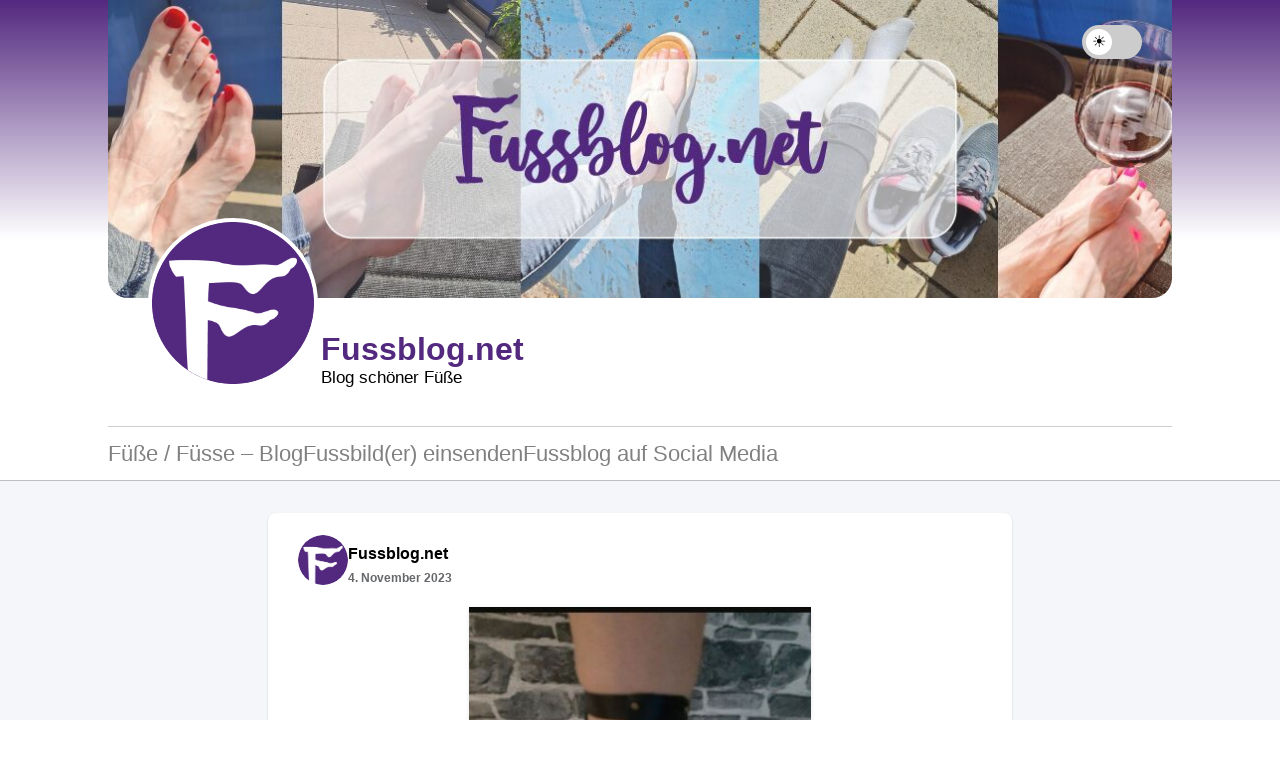

--- FILE ---
content_type: text/html; charset=UTF-8
request_url: https://fussblog.net/2023/11/04/18108/
body_size: 10361
content:
<!DOCTYPE html>
<html lang="de">
	
<head>
	<script type="2b339d1819a15c9669e94a38-text/javascript">
    (function () {
      if ( localStorage.getItem('theme') === 'darkmode' ) {
        document.documentElement.classList.add('darkmode');
        document.documentElement.style.background = '#000';        // html
        document.documentElement.style.color      = '#fff';        // text-farbe
      }
    })();
  </script>

  <!-- NEU: direktes Body-Override, bevor CSS kommt -->
  <style>
    html.darkmode,
    html.darkmode body {
      background-color: #000 !important;
    }
  </style>
	<title>Fussblog.net</title>
<meta name='robots' content='max-image-preview:large' />
<link rel="alternate" type="application/rss+xml" title="Fussblog.net &raquo; -Kommentar-Feed" href="https://fussblog.net/2023/11/04/18108/feed/" />
<link rel="alternate" title="oEmbed (JSON)" type="application/json+oembed" href="https://fussblog.net/wp-json/oembed/1.0/embed?url=https%3A%2F%2Ffussblog.net%2F2023%2F11%2F04%2F18108%2F" />
<link rel="alternate" title="oEmbed (XML)" type="text/xml+oembed" href="https://fussblog.net/wp-json/oembed/1.0/embed?url=https%3A%2F%2Ffussblog.net%2F2023%2F11%2F04%2F18108%2F&#038;format=xml" />
<style id='wp-img-auto-sizes-contain-inline-css' type='text/css'>
img:is([sizes=auto i],[sizes^="auto," i]){contain-intrinsic-size:3000px 1500px}
/*# sourceURL=wp-img-auto-sizes-contain-inline-css */
</style>
<link rel='stylesheet' id='formidable-css' href='https://fussblog.net/wp-content/plugins/formidable/css/formidableforms.css?ver=8181522' type='text/css' media='all' />
<style id='wp-emoji-styles-inline-css' type='text/css'>

	img.wp-smiley, img.emoji {
		display: inline !important;
		border: none !important;
		box-shadow: none !important;
		height: 1em !important;
		width: 1em !important;
		margin: 0 0.07em !important;
		vertical-align: -0.1em !important;
		background: none !important;
		padding: 0 !important;
	}
/*# sourceURL=wp-emoji-styles-inline-css */
</style>
<style id='wp-block-library-inline-css' type='text/css'>
:root{--wp-block-synced-color:#7a00df;--wp-block-synced-color--rgb:122,0,223;--wp-bound-block-color:var(--wp-block-synced-color);--wp-editor-canvas-background:#ddd;--wp-admin-theme-color:#007cba;--wp-admin-theme-color--rgb:0,124,186;--wp-admin-theme-color-darker-10:#006ba1;--wp-admin-theme-color-darker-10--rgb:0,107,160.5;--wp-admin-theme-color-darker-20:#005a87;--wp-admin-theme-color-darker-20--rgb:0,90,135;--wp-admin-border-width-focus:2px}@media (min-resolution:192dpi){:root{--wp-admin-border-width-focus:1.5px}}.wp-element-button{cursor:pointer}:root .has-very-light-gray-background-color{background-color:#eee}:root .has-very-dark-gray-background-color{background-color:#313131}:root .has-very-light-gray-color{color:#eee}:root .has-very-dark-gray-color{color:#313131}:root .has-vivid-green-cyan-to-vivid-cyan-blue-gradient-background{background:linear-gradient(135deg,#00d084,#0693e3)}:root .has-purple-crush-gradient-background{background:linear-gradient(135deg,#34e2e4,#4721fb 50%,#ab1dfe)}:root .has-hazy-dawn-gradient-background{background:linear-gradient(135deg,#faaca8,#dad0ec)}:root .has-subdued-olive-gradient-background{background:linear-gradient(135deg,#fafae1,#67a671)}:root .has-atomic-cream-gradient-background{background:linear-gradient(135deg,#fdd79a,#004a59)}:root .has-nightshade-gradient-background{background:linear-gradient(135deg,#330968,#31cdcf)}:root .has-midnight-gradient-background{background:linear-gradient(135deg,#020381,#2874fc)}:root{--wp--preset--font-size--normal:16px;--wp--preset--font-size--huge:42px}.has-regular-font-size{font-size:1em}.has-larger-font-size{font-size:2.625em}.has-normal-font-size{font-size:var(--wp--preset--font-size--normal)}.has-huge-font-size{font-size:var(--wp--preset--font-size--huge)}.has-text-align-center{text-align:center}.has-text-align-left{text-align:left}.has-text-align-right{text-align:right}.has-fit-text{white-space:nowrap!important}#end-resizable-editor-section{display:none}.aligncenter{clear:both}.items-justified-left{justify-content:flex-start}.items-justified-center{justify-content:center}.items-justified-right{justify-content:flex-end}.items-justified-space-between{justify-content:space-between}.screen-reader-text{border:0;clip-path:inset(50%);height:1px;margin:-1px;overflow:hidden;padding:0;position:absolute;width:1px;word-wrap:normal!important}.screen-reader-text:focus{background-color:#ddd;clip-path:none;color:#444;display:block;font-size:1em;height:auto;left:5px;line-height:normal;padding:15px 23px 14px;text-decoration:none;top:5px;width:auto;z-index:100000}html :where(.has-border-color){border-style:solid}html :where([style*=border-top-color]){border-top-style:solid}html :where([style*=border-right-color]){border-right-style:solid}html :where([style*=border-bottom-color]){border-bottom-style:solid}html :where([style*=border-left-color]){border-left-style:solid}html :where([style*=border-width]){border-style:solid}html :where([style*=border-top-width]){border-top-style:solid}html :where([style*=border-right-width]){border-right-style:solid}html :where([style*=border-bottom-width]){border-bottom-style:solid}html :where([style*=border-left-width]){border-left-style:solid}html :where(img[class*=wp-image-]){height:auto;max-width:100%}:where(figure){margin:0 0 1em}html :where(.is-position-sticky){--wp-admin--admin-bar--position-offset:var(--wp-admin--admin-bar--height,0px)}@media screen and (max-width:600px){html :where(.is-position-sticky){--wp-admin--admin-bar--position-offset:0px}}

/*# sourceURL=wp-block-library-inline-css */
</style><style id='wp-block-tag-cloud-inline-css' type='text/css'>
.wp-block-tag-cloud{box-sizing:border-box}.wp-block-tag-cloud.aligncenter{justify-content:center;text-align:center}.wp-block-tag-cloud a{display:inline-block;margin-right:5px}.wp-block-tag-cloud span{display:inline-block;margin-left:5px;text-decoration:none}:root :where(.wp-block-tag-cloud.is-style-outline){display:flex;flex-wrap:wrap;gap:1ch}:root :where(.wp-block-tag-cloud.is-style-outline a){border:1px solid;font-size:unset!important;margin-right:0;padding:1ch 2ch;text-decoration:none!important}
/*# sourceURL=https://fussblog.net/wp-includes/blocks/tag-cloud/style.min.css */
</style>
<style id='global-styles-inline-css' type='text/css'>
:root{--wp--preset--aspect-ratio--square: 1;--wp--preset--aspect-ratio--4-3: 4/3;--wp--preset--aspect-ratio--3-4: 3/4;--wp--preset--aspect-ratio--3-2: 3/2;--wp--preset--aspect-ratio--2-3: 2/3;--wp--preset--aspect-ratio--16-9: 16/9;--wp--preset--aspect-ratio--9-16: 9/16;--wp--preset--color--black: #000000;--wp--preset--color--cyan-bluish-gray: #abb8c3;--wp--preset--color--white: #ffffff;--wp--preset--color--pale-pink: #f78da7;--wp--preset--color--vivid-red: #cf2e2e;--wp--preset--color--luminous-vivid-orange: #ff6900;--wp--preset--color--luminous-vivid-amber: #fcb900;--wp--preset--color--light-green-cyan: #7bdcb5;--wp--preset--color--vivid-green-cyan: #00d084;--wp--preset--color--pale-cyan-blue: #8ed1fc;--wp--preset--color--vivid-cyan-blue: #0693e3;--wp--preset--color--vivid-purple: #9b51e0;--wp--preset--gradient--vivid-cyan-blue-to-vivid-purple: linear-gradient(135deg,rgb(6,147,227) 0%,rgb(155,81,224) 100%);--wp--preset--gradient--light-green-cyan-to-vivid-green-cyan: linear-gradient(135deg,rgb(122,220,180) 0%,rgb(0,208,130) 100%);--wp--preset--gradient--luminous-vivid-amber-to-luminous-vivid-orange: linear-gradient(135deg,rgb(252,185,0) 0%,rgb(255,105,0) 100%);--wp--preset--gradient--luminous-vivid-orange-to-vivid-red: linear-gradient(135deg,rgb(255,105,0) 0%,rgb(207,46,46) 100%);--wp--preset--gradient--very-light-gray-to-cyan-bluish-gray: linear-gradient(135deg,rgb(238,238,238) 0%,rgb(169,184,195) 100%);--wp--preset--gradient--cool-to-warm-spectrum: linear-gradient(135deg,rgb(74,234,220) 0%,rgb(151,120,209) 20%,rgb(207,42,186) 40%,rgb(238,44,130) 60%,rgb(251,105,98) 80%,rgb(254,248,76) 100%);--wp--preset--gradient--blush-light-purple: linear-gradient(135deg,rgb(255,206,236) 0%,rgb(152,150,240) 100%);--wp--preset--gradient--blush-bordeaux: linear-gradient(135deg,rgb(254,205,165) 0%,rgb(254,45,45) 50%,rgb(107,0,62) 100%);--wp--preset--gradient--luminous-dusk: linear-gradient(135deg,rgb(255,203,112) 0%,rgb(199,81,192) 50%,rgb(65,88,208) 100%);--wp--preset--gradient--pale-ocean: linear-gradient(135deg,rgb(255,245,203) 0%,rgb(182,227,212) 50%,rgb(51,167,181) 100%);--wp--preset--gradient--electric-grass: linear-gradient(135deg,rgb(202,248,128) 0%,rgb(113,206,126) 100%);--wp--preset--gradient--midnight: linear-gradient(135deg,rgb(2,3,129) 0%,rgb(40,116,252) 100%);--wp--preset--font-size--small: 13px;--wp--preset--font-size--medium: 20px;--wp--preset--font-size--large: 36px;--wp--preset--font-size--x-large: 42px;--wp--preset--spacing--20: 0.44rem;--wp--preset--spacing--30: 0.67rem;--wp--preset--spacing--40: 1rem;--wp--preset--spacing--50: 1.5rem;--wp--preset--spacing--60: 2.25rem;--wp--preset--spacing--70: 3.38rem;--wp--preset--spacing--80: 5.06rem;--wp--preset--shadow--natural: 6px 6px 9px rgba(0, 0, 0, 0.2);--wp--preset--shadow--deep: 12px 12px 50px rgba(0, 0, 0, 0.4);--wp--preset--shadow--sharp: 6px 6px 0px rgba(0, 0, 0, 0.2);--wp--preset--shadow--outlined: 6px 6px 0px -3px rgb(255, 255, 255), 6px 6px rgb(0, 0, 0);--wp--preset--shadow--crisp: 6px 6px 0px rgb(0, 0, 0);}:root :where(.is-layout-flow) > :first-child{margin-block-start: 0;}:root :where(.is-layout-flow) > :last-child{margin-block-end: 0;}:root :where(.is-layout-flow) > *{margin-block-start: 24px;margin-block-end: 0;}:root :where(.is-layout-constrained) > :first-child{margin-block-start: 0;}:root :where(.is-layout-constrained) > :last-child{margin-block-end: 0;}:root :where(.is-layout-constrained) > *{margin-block-start: 24px;margin-block-end: 0;}:root :where(.is-layout-flex){gap: 24px;}:root :where(.is-layout-grid){gap: 24px;}body .is-layout-flex{display: flex;}.is-layout-flex{flex-wrap: wrap;align-items: center;}.is-layout-flex > :is(*, div){margin: 0;}body .is-layout-grid{display: grid;}.is-layout-grid > :is(*, div){margin: 0;}.has-black-color{color: var(--wp--preset--color--black) !important;}.has-cyan-bluish-gray-color{color: var(--wp--preset--color--cyan-bluish-gray) !important;}.has-white-color{color: var(--wp--preset--color--white) !important;}.has-pale-pink-color{color: var(--wp--preset--color--pale-pink) !important;}.has-vivid-red-color{color: var(--wp--preset--color--vivid-red) !important;}.has-luminous-vivid-orange-color{color: var(--wp--preset--color--luminous-vivid-orange) !important;}.has-luminous-vivid-amber-color{color: var(--wp--preset--color--luminous-vivid-amber) !important;}.has-light-green-cyan-color{color: var(--wp--preset--color--light-green-cyan) !important;}.has-vivid-green-cyan-color{color: var(--wp--preset--color--vivid-green-cyan) !important;}.has-pale-cyan-blue-color{color: var(--wp--preset--color--pale-cyan-blue) !important;}.has-vivid-cyan-blue-color{color: var(--wp--preset--color--vivid-cyan-blue) !important;}.has-vivid-purple-color{color: var(--wp--preset--color--vivid-purple) !important;}.has-black-background-color{background-color: var(--wp--preset--color--black) !important;}.has-cyan-bluish-gray-background-color{background-color: var(--wp--preset--color--cyan-bluish-gray) !important;}.has-white-background-color{background-color: var(--wp--preset--color--white) !important;}.has-pale-pink-background-color{background-color: var(--wp--preset--color--pale-pink) !important;}.has-vivid-red-background-color{background-color: var(--wp--preset--color--vivid-red) !important;}.has-luminous-vivid-orange-background-color{background-color: var(--wp--preset--color--luminous-vivid-orange) !important;}.has-luminous-vivid-amber-background-color{background-color: var(--wp--preset--color--luminous-vivid-amber) !important;}.has-light-green-cyan-background-color{background-color: var(--wp--preset--color--light-green-cyan) !important;}.has-vivid-green-cyan-background-color{background-color: var(--wp--preset--color--vivid-green-cyan) !important;}.has-pale-cyan-blue-background-color{background-color: var(--wp--preset--color--pale-cyan-blue) !important;}.has-vivid-cyan-blue-background-color{background-color: var(--wp--preset--color--vivid-cyan-blue) !important;}.has-vivid-purple-background-color{background-color: var(--wp--preset--color--vivid-purple) !important;}.has-black-border-color{border-color: var(--wp--preset--color--black) !important;}.has-cyan-bluish-gray-border-color{border-color: var(--wp--preset--color--cyan-bluish-gray) !important;}.has-white-border-color{border-color: var(--wp--preset--color--white) !important;}.has-pale-pink-border-color{border-color: var(--wp--preset--color--pale-pink) !important;}.has-vivid-red-border-color{border-color: var(--wp--preset--color--vivid-red) !important;}.has-luminous-vivid-orange-border-color{border-color: var(--wp--preset--color--luminous-vivid-orange) !important;}.has-luminous-vivid-amber-border-color{border-color: var(--wp--preset--color--luminous-vivid-amber) !important;}.has-light-green-cyan-border-color{border-color: var(--wp--preset--color--light-green-cyan) !important;}.has-vivid-green-cyan-border-color{border-color: var(--wp--preset--color--vivid-green-cyan) !important;}.has-pale-cyan-blue-border-color{border-color: var(--wp--preset--color--pale-cyan-blue) !important;}.has-vivid-cyan-blue-border-color{border-color: var(--wp--preset--color--vivid-cyan-blue) !important;}.has-vivid-purple-border-color{border-color: var(--wp--preset--color--vivid-purple) !important;}.has-vivid-cyan-blue-to-vivid-purple-gradient-background{background: var(--wp--preset--gradient--vivid-cyan-blue-to-vivid-purple) !important;}.has-light-green-cyan-to-vivid-green-cyan-gradient-background{background: var(--wp--preset--gradient--light-green-cyan-to-vivid-green-cyan) !important;}.has-luminous-vivid-amber-to-luminous-vivid-orange-gradient-background{background: var(--wp--preset--gradient--luminous-vivid-amber-to-luminous-vivid-orange) !important;}.has-luminous-vivid-orange-to-vivid-red-gradient-background{background: var(--wp--preset--gradient--luminous-vivid-orange-to-vivid-red) !important;}.has-very-light-gray-to-cyan-bluish-gray-gradient-background{background: var(--wp--preset--gradient--very-light-gray-to-cyan-bluish-gray) !important;}.has-cool-to-warm-spectrum-gradient-background{background: var(--wp--preset--gradient--cool-to-warm-spectrum) !important;}.has-blush-light-purple-gradient-background{background: var(--wp--preset--gradient--blush-light-purple) !important;}.has-blush-bordeaux-gradient-background{background: var(--wp--preset--gradient--blush-bordeaux) !important;}.has-luminous-dusk-gradient-background{background: var(--wp--preset--gradient--luminous-dusk) !important;}.has-pale-ocean-gradient-background{background: var(--wp--preset--gradient--pale-ocean) !important;}.has-electric-grass-gradient-background{background: var(--wp--preset--gradient--electric-grass) !important;}.has-midnight-gradient-background{background: var(--wp--preset--gradient--midnight) !important;}.has-small-font-size{font-size: var(--wp--preset--font-size--small) !important;}.has-medium-font-size{font-size: var(--wp--preset--font-size--medium) !important;}.has-large-font-size{font-size: var(--wp--preset--font-size--large) !important;}.has-x-large-font-size{font-size: var(--wp--preset--font-size--x-large) !important;}
/*# sourceURL=global-styles-inline-css */
</style>

<style id='classic-theme-styles-inline-css' type='text/css'>
/*! This file is auto-generated */
.wp-block-button__link{color:#fff;background-color:#32373c;border-radius:9999px;box-shadow:none;text-decoration:none;padding:calc(.667em + 2px) calc(1.333em + 2px);font-size:1.125em}.wp-block-file__button{background:#32373c;color:#fff;text-decoration:none}
/*# sourceURL=/wp-includes/css/classic-themes.min.css */
</style>
<link rel='stylesheet' id='vlp-public-css' href='https://fussblog.net/wp-content/plugins/visual-link-preview/dist/public.css?ver=2.3.0' type='text/css' media='all' />
<link rel='stylesheet' id='wplinkpreview-style-css' href='https://fussblog.net/wp-content/plugins/wp-link-preview/wplinkpreview.css?ver=20120208' type='text/css' media='all' />
<link rel='stylesheet' id='profile-wp-main.style-css' href='https://fussblog.net/wp-content/themes/pwpt/style.css?ver=1.0' type='text/css' media='all' />
<link rel='stylesheet' id='profile-wp-style-css' href='https://fussblog.net/wp-content/themes/pwpt/assets/css/main.css?ver=1.0' type='text/css' media='all' />
<link rel='stylesheet' id='profile-wp-responsive-style-css' href='https://fussblog.net/wp-content/themes/pwpt/assets/css/responsive.css?ver=1.0' type='text/css' media='all' />
<script type="2b339d1819a15c9669e94a38-text/javascript" src="https://fussblog.net/wp-includes/js/jquery/jquery.min.js?ver=3.7.1" id="jquery-core-js"></script>
<script type="2b339d1819a15c9669e94a38-text/javascript" src="https://fussblog.net/wp-includes/js/jquery/jquery-migrate.min.js?ver=3.4.1" id="jquery-migrate-js"></script>
<link rel="https://api.w.org/" href="https://fussblog.net/wp-json/" /><link rel="alternate" title="JSON" type="application/json" href="https://fussblog.net/wp-json/wp/v2/posts/18108" /><link rel="EditURI" type="application/rsd+xml" title="RSD" href="https://fussblog.net/xmlrpc.php?rsd" />
<meta name="generator" content="WordPress 6.9" />
<link rel="canonical" href="https://fussblog.net/2023/11/04/18108/" />
<link rel='shortlink' href='https://fussblog.net/?p=18108' />
<script type="2b339d1819a15c9669e94a38-text/javascript">document.documentElement.className += " js";</script>
<link rel="icon" href="https://fussblog.net/wp-content/uploads/2025/06/Icon.png" sizes="any"><link rel="icon" href="https://fussblog.net/wp-content/uploads/2025/06/Icon.png" type="image/png"><link rel="icon" href="https://fussblog.net/wp-content/uploads/2023/09/Icon-150x150.png" sizes="32x32" />
<link rel="icon" href="https://fussblog.net/wp-content/uploads/2023/09/Icon-300x300.png" sizes="192x192" />
<link rel="apple-touch-icon" href="https://fussblog.net/wp-content/uploads/2023/09/Icon-300x300.png" />
<meta name="msapplication-TileImage" content="https://fussblog.net/wp-content/uploads/2023/09/Icon-300x300.png" />
    <script src="https://fussblog.net/wp-content/themes/pwpt/assets/js/darkmode.js" type="2b339d1819a15c9669e94a38-text/javascript"></script>
    <meta charset="UTF-8">
    <meta name="viewport" content="width=device-width, initial-scale=1">
    <style>
        .header-profile-picture {
            width: 100%;
            max-width: 200px;
        }
        .pwpt-author-avatar {
            background-color: #53287f;
        }
		:root {
        --primary-color: #53287f;
      }
    </style>
</head>
	
<body class="wp-singular post-template-default single single-post postid-18108 single-format-standard wp-custom-logo wp-theme-pwpt" >
<div id="pwpt-popup-comments" class="pwpt-popup-comments"></div>
<header class="pwpt-header-wrapper"
        style="background: #53287f;background: linear-gradient(180deg, #53287f 0%, #8bd39500  75%);">
    <div class="pwpt-container">
        <style>
            .pwpt-header-image-wrapper {
                background-color: #53287f;
            }
        </style>
        <div class="pwpt-header-image-wrapper">
	                        <style>
                    .pwpt-header-image-wrapper {
                        background-color: transparent;
                    }
                </style>
            <a href="https://fussblog.net"><img class="pwpt-header-image" src="https://fussblog.net/wp-content/uploads/2025/06/cover.jpg"
							  alt="Fussblog.net"></a>
	        			<!-- Dark Mode Toggle Button -->
	<div class="dtoggle">
<label class="darkmode-switch">
  <input type="checkbox" id="darkmode-toggle">
  <span class="slider"></span>
</label>

<style>
  .darkmode-switch {
    position: absolute;
    top: 10px;
    right: 10px;
    display: inline-block;
    width: 60px;
    height: 34px;
  }

  .darkmode-switch input {
    opacity: 0;
    width: 0;
    height: 0;
  }

  .slider {
    position: absolute;
    cursor: pointer;
    top: 0; left: 0; right: 0; bottom: 0;
    background-color: #ccc;
    transition: 0.4s;
    border-radius: 34px;
  }

  .slider:before {
    position: absolute;
    content: '\2600\FE0F'; /*  */
    height: 26px;
    width: 26px;
    left: 4px;
    bottom: 4px;
    background-color: white;
    border-radius: 50%;
    transition: 0.4s;
    text-align: center;
    line-height: 26px;
    font-size: 16px;
  }

  input:checked + .slider {
    background-color: #666;
  }

  input:checked + .slider:before {
    transform: translateX(26px);
    content: '\1F319'; /*  */
  }
</style>
	</div>
	<!-- Dark Mode Toggle Button -->
        </div>

        <div class="pwpt-profile-info-wrapper position-relative">
            <div class="pwpt-profile position-absolute">
				                <style>
                    .pwpt-profile.position-absolute {
                    }

                </style>
                    <a href="https://fussblog.net/" class="header-profile-picture">
                        <img class="pwpt-profile-pic" src="https://fussblog.net/wp-content/uploads/2025/06/Icon.png"
                             alt="Fussblog.net">
                    </a>
				            </div>

            <div class="pwpt-text-contetn-wrapper">
                <div class="pwpt-text-content">
                    <div class="pwpt-site-title">
                        <a href="https://fussblog.net/">
                            <h3>
								Fussblog.net                            </h3>
                        </a>
                    </div>
                    <div class="pwpt-tagline">
                        <p>
							Blog schöner Füße                        </p>
                    </div>
                </div>
                <div class="pwpt-button">
					                </div>
            </div>
        </div>
        <div class="pwpt-nav-menu-wrapper position-relative">
            <div class="pwpt-mobile-menu ">
                <button id="pwpt-mobile-menu-trigger" style="background: #53287f;"
                        class="pwpt-mobile-menu-button d-flex align-items-center">
                    <span>MENU</span>
                    <svg width="20px" height="20px" viewBox="0 0 24 24" fill="none" xmlns="http://www.w3.org/2000/svg">
                        <g clip-path="url(#clip0_429_11066)">
                            <path d="M3 6.00092H21M3 12.0009H21M3 18.0009H21" stroke="#fff" stroke-width="2.5"
                                  stroke-linecap="round" stroke-linejoin="round"/>
                        </g>
                        <defs>
                            <clipPath id="clip0_429_11066">
                                <rect width="24" height="24" fill="white" transform="translate(0 0.000915527)"/>
                            </clipPath>
                        </defs>
                    </svg>
                </button>
            </div>
            <!-- Desktop Menu -->
            <!-- Desktop-Menü -->
<nav class="header-menu"><ul id="menu-menue" class="nav-links"><li id="menu-item-10" class="menu-item menu-item-type-custom menu-item-object-custom menu-item-home menu-item-10"><a href="https://fussblog.net">Füße / Füsse &#8211; Blog</a></li>
<li id="menu-item-6009" class="menu-item menu-item-type-post_type menu-item-object-page menu-item-6009"><a href="https://fussblog.net/fussbilder-einsenden/">Fussbild(er) einsenden</a></li>
<li id="menu-item-6008" class="menu-item menu-item-type-post_type menu-item-object-page menu-item-6008"><a href="https://fussblog.net/fussblog-auf-social-media/">Fussblog auf Social Media</a></li>
</ul></nav>
            <!-- Mobile Menu -->
            <nav class="mobile-menu"><ul id="menu-menue-1" class="nav-links"><li class="menu-item menu-item-type-custom menu-item-object-custom menu-item-home menu-item-10"><a href="https://fussblog.net">Füße / Füsse &#8211; Blog</a></li>
<li class="menu-item menu-item-type-post_type menu-item-object-page menu-item-6009"><a href="https://fussblog.net/fussbilder-einsenden/">Fussbild(er) einsenden</a></li>
<li class="menu-item menu-item-type-post_type menu-item-object-page menu-item-6008"><a href="https://fussblog.net/fussblog-auf-social-media/">Fussblog auf Social Media</a></li>
</ul></nav>
        </div>
    </div>
</header>

<body class="wp-singular post-template-default single single-post postid-18108 single-format-standard wp-custom-logo wp-theme-pwpt" data-postid="18108">

<style>

    a {
        color: #53287f;
    }

    .single.single-post .pwpt-header-wrapper {
        background: #53287f;
        background: linear-gradient(180deg, #53287f 0%, #8bd39500 50%) !important;
    }

    .pwpt-nav-menu-wrapper .current-menu-item {
        border-bottom: 2px solid#53287f;
        color: #53287f;
    }

    .pwpt-nav-menu-wrapper .header-menu > ul .menu-item.current-menu-item > a {
        color: #53287f;
    }

    .pwpt-button .button-class {
        background-color: #53287f;
    }

</style>
<main class="pwpt-site-main pwpt-single-post">
    <div class="pwpt-page-content position-relative">
        <div class="pwpt-container pwpt-main-content-wrapper sidebar-middle ">
            <div class="pwpt-left-sidebar-wrapper">
				    <aside class="sidebar">
        <div class="widget"><p class="wp-block-tag-cloud"><a href="https://fussblog.net/tag/barefoot/" class="tag-cloud-link tag-link-4 tag-link-position-1" style="font-size: 18pt;" aria-label="barefoot (18 Einträge)">barefoot</a>
<a href="https://fussblog.net/tag/barefootgirl/" class="tag-cloud-link tag-link-5 tag-link-position-2" style="font-size: 20pt;" aria-label="barefootgirl (19 Einträge)">barefootgirl</a>
<a href="https://fussblog.net/tag/baresoles/" class="tag-cloud-link tag-link-6 tag-link-position-3" style="font-size: 20pt;" aria-label="baresoles (19 Einträge)">baresoles</a>
<a href="https://fussblog.net/tag/barfuss/" class="tag-cloud-link tag-link-7 tag-link-position-4" style="font-size: 20pt;" aria-label="barfuss (19 Einträge)">barfuss</a>
<a href="https://fussblog.net/tag/beautifulfeet/" class="tag-cloud-link tag-link-8 tag-link-position-5" style="font-size: 20pt;" aria-label="beautifulfeet (19 Einträge)">beautifulfeet</a>
<a href="https://fussblog.net/tag/beautifulfeets/" class="tag-cloud-link tag-link-9 tag-link-position-6" style="font-size: 20pt;" aria-label="beautifulfeets (19 Einträge)">beautifulfeets</a>
<a href="https://fussblog.net/tag/beautifultoes/" class="tag-cloud-link tag-link-10 tag-link-position-7" style="font-size: 20pt;" aria-label="beautifultoes (19 Einträge)">beautifultoes</a>
<a href="https://fussblog.net/tag/cutefeet/" class="tag-cloud-link tag-link-11 tag-link-position-8" style="font-size: 20pt;" aria-label="cutefeet (19 Einträge)">cutefeet</a>
<a href="https://fussblog.net/tag/feet/" class="tag-cloud-link tag-link-13 tag-link-position-9" style="font-size: 22pt;" aria-label="feet (20 Einträge)">feet</a>
<a href="https://fussblog.net/tag/feetclub/" class="tag-cloud-link tag-link-14 tag-link-position-10" style="font-size: 20pt;" aria-label="feetclub (19 Einträge)">feetclub</a>
<a href="https://fussblog.net/tag/feetfetish/" class="tag-cloud-link tag-link-15 tag-link-position-11" style="font-size: 18pt;" aria-label="feetfetish (18 Einträge)">feetfetish</a>
<a href="https://fussblog.net/tag/feetfetishcommunity/" class="tag-cloud-link tag-link-16 tag-link-position-12" style="font-size: 18pt;" aria-label="FeetFetishCommunity (18 Einträge)">FeetFetishCommunity</a>
<a href="https://fussblog.net/tag/feetgirl/" class="tag-cloud-link tag-link-17 tag-link-position-13" style="font-size: 18pt;" aria-label="feetgirl (18 Einträge)">feetgirl</a>
<a href="https://fussblog.net/tag/feetgirls/" class="tag-cloud-link tag-link-18 tag-link-position-14" style="font-size: 18pt;" aria-label="feetgirls (18 Einträge)">feetgirls</a>
<a href="https://fussblog.net/tag/feetgram/" class="tag-cloud-link tag-link-19 tag-link-position-15" style="font-size: 20pt;" aria-label="feetgram (19 Einträge)">feetgram</a>
<a href="https://fussblog.net/tag/feetlover/" class="tag-cloud-link tag-link-20 tag-link-position-16" style="font-size: 18pt;" aria-label="feetlover (18 Einträge)">feetlover</a>
<a href="https://fussblog.net/tag/feetlovers/" class="tag-cloud-link tag-link-21 tag-link-position-17" style="font-size: 20pt;" aria-label="FeetLovers (19 Einträge)">FeetLovers</a>
<a href="https://fussblog.net/tag/feetmodels/" class="tag-cloud-link tag-link-22 tag-link-position-18" style="font-size: 20pt;" aria-label="feetmodels (19 Einträge)">feetmodels</a>
<a href="https://fussblog.net/tag/fussliebe/" class="tag-cloud-link tag-link-52 tag-link-position-19" style="font-size: 8pt;" aria-label="fussliebe (14 Einträge)">fussliebe</a>
<a href="https://fussblog.net/tag/fussliebhaber/" class="tag-cloud-link tag-link-53 tag-link-position-20" style="font-size: 8pt;" aria-label="fussliebhaber (14 Einträge)">fussliebhaber</a>
<a href="https://fussblog.net/tag/fussmodel/" class="tag-cloud-link tag-link-54 tag-link-position-21" style="font-size: 8pt;" aria-label="fussmodel (14 Einträge)">fussmodel</a>
<a href="https://fussblog.net/tag/fusspic/" class="tag-cloud-link tag-link-55 tag-link-position-22" style="font-size: 8pt;" aria-label="fusspic (14 Einträge)">fusspic</a>
<a href="https://fussblog.net/tag/fussfreunde/" class="tag-cloud-link tag-link-51 tag-link-position-23" style="font-size: 8pt;" aria-label="fußfreunde (14 Einträge)">fußfreunde</a>
<a href="https://fussblog.net/tag/gernegetragen/" class="tag-cloud-link tag-link-58 tag-link-position-24" style="font-size: 16pt;" aria-label="gernegetragen (17 Einträge)">gernegetragen</a>
<a href="https://fussblog.net/tag/gerne-getragen/" class="tag-cloud-link tag-link-57 tag-link-position-25" style="font-size: 16pt;" aria-label="gerne getragen (17 Einträge)">gerne getragen</a>
<a href="https://fussblog.net/tag/gerngetragen/" class="tag-cloud-link tag-link-59 tag-link-position-26" style="font-size: 16pt;" aria-label="gerngetragen (17 Einträge)">gerngetragen</a>
<a href="https://fussblog.net/tag/gern-getragen/" class="tag-cloud-link tag-link-56 tag-link-position-27" style="font-size: 16pt;" aria-label="gern getragen (17 Einträge)">gern getragen</a>
<a href="https://fussblog.net/tag/getragen/" class="tag-cloud-link tag-link-60 tag-link-position-28" style="font-size: 16pt;" aria-label="getragen (17 Einträge)">getragen</a>
<a href="https://fussblog.net/tag/getrageneschuhe/" class="tag-cloud-link tag-link-62 tag-link-position-29" style="font-size: 16pt;" aria-label="getrageneschuhe (17 Einträge)">getrageneschuhe</a>
<a href="https://fussblog.net/tag/getragene-schuhe/" class="tag-cloud-link tag-link-61 tag-link-position-30" style="font-size: 16pt;" aria-label="getragene schuhe (17 Einträge)">getragene schuhe</a>
<a href="https://fussblog.net/tag/girlsfeet/" class="tag-cloud-link tag-link-63 tag-link-position-31" style="font-size: 8pt;" aria-label="girlsfeet (14 Einträge)">girlsfeet</a>
<a href="https://fussblog.net/tag/hotfeet/" class="tag-cloud-link tag-link-64 tag-link-position-32" style="font-size: 8pt;" aria-label="hotfeet (14 Einträge)">hotfeet</a>
<a href="https://fussblog.net/tag/huebschefuesse/" class="tag-cloud-link tag-link-65 tag-link-position-33" style="font-size: 8pt;" aria-label="hübschefüße (14 Einträge)">hübschefüße</a>
<a href="https://fussblog.net/tag/igfeet/" class="tag-cloud-link tag-link-66 tag-link-position-34" style="font-size: 8pt;" aria-label="igfeet (14 Einträge)">igfeet</a>
<a href="https://fussblog.net/tag/instafeet/" class="tag-cloud-link tag-link-67 tag-link-position-35" style="font-size: 10pt;" aria-label="instafeet (15 Einträge)">instafeet</a>
<a href="https://fussblog.net/tag/instafeetlove/" class="tag-cloud-link tag-link-68 tag-link-position-36" style="font-size: 8pt;" aria-label="instafeetlove (14 Einträge)">instafeetlove</a>
<a href="https://fussblog.net/tag/kenner/" class="tag-cloud-link tag-link-71 tag-link-position-37" style="font-size: 16pt;" aria-label="kenner (17 Einträge)">kenner</a>
<a href="https://fussblog.net/tag/liebhaber/" class="tag-cloud-link tag-link-72 tag-link-position-38" style="font-size: 16pt;" aria-label="liebhaber (17 Einträge)">liebhaber</a>
<a href="https://fussblog.net/tag/oftgetragen/" class="tag-cloud-link tag-link-79 tag-link-position-39" style="font-size: 16pt;" aria-label="oftgetragen (17 Einträge)">oftgetragen</a>
<a href="https://fussblog.net/tag/oft-getragen/" class="tag-cloud-link tag-link-78 tag-link-position-40" style="font-size: 16pt;" aria-label="oft getragen (17 Einträge)">oft getragen</a>
<a href="https://fussblog.net/tag/sammler/" class="tag-cloud-link tag-link-83 tag-link-position-41" style="font-size: 16pt;" aria-label="sammler (17 Einträge)">sammler</a>
<a href="https://fussblog.net/tag/used/" class="tag-cloud-link tag-link-92 tag-link-position-42" style="font-size: 16pt;" aria-label="used (17 Einträge)">used</a>
<a href="https://fussblog.net/tag/vielgetragen/" class="tag-cloud-link tag-link-94 tag-link-position-43" style="font-size: 16pt;" aria-label="vielgetragen (17 Einträge)">vielgetragen</a>
<a href="https://fussblog.net/tag/viel-getragen/" class="tag-cloud-link tag-link-93 tag-link-position-44" style="font-size: 16pt;" aria-label="viel getragen (17 Einträge)">viel getragen</a>
<a href="https://fussblog.net/tag/worn/" class="tag-cloud-link tag-link-96 tag-link-position-45" style="font-size: 16pt;" aria-label="worn (17 Einträge)">worn</a></p></div>    </aside>


            </div>
            <div class="pwpt-page-content-wrapper">
									                    <article id="post-18108" class="pwpt-post-class post-18108 post type-post status-publish format-standard has-post-thumbnail hentry category-fussblog"                             data-post-id="18108">
                        <div class="pwpt-post-content">
                            <div class="d-flex align-items-center pwpt-admin-info-wrapper">
                                <div class="pwpt-post-meta">
                                    <div class="pwpt-author-avatar">
                                                                                <style>
                                            .post.type-post .pwpt-author-avatar {
                                                background-color: transparent !important;
                                            }
                                        </style>
                                            <img class="pwpt-post-profile-pic" src="https://fussblog.net/wp-content/uploads/2025/06/Icon.png"
                                                 alt="Fussblog.net">
										                                    </div>

                                    <!-- <span class="author-name">-->
									<!--</span>-->
                                </div>
                                <div class="pwpt-text-content">
                                    <h2 class="pwpt-post-title">
                                        <a href=" https://fussblog.net/ "> Fussblog.net </a>
                                    </h2>
                                    <p class="pwpt-post-date">
										4. November 2023                                    </p>
                                </div>
                            </div>
                            <div class="pwpt-single-image">
								
                            </div>
                            <div class="pwpt-entry-summary">
								<div class="wplinkpreview">
<div class="wplinkpreview-image"><a href="https://www.ebay.de/itm/305134343303" target="_blank" rel="noopener"> <img fetchpriority="high" decoding="async" class="alignnone size-full wp-image-18109" src="https://fussblog.net/wp-content/uploads/2023/09/s-l500-157.jpg" width="361" height="500" alt="Römer Sandalen BRONX Gr 39  | eBay" srcset="https://fussblog.net/wp-content/uploads/2023/09/s-l500-157.jpg 361w, https://fussblog.net/wp-content/uploads/2023/09/s-l500-157-217x300.jpg 217w" sizes="(max-width: 361px) 100vw, 361px" /> </a></div>
<div class="wplinkpreview-title"><a href="https://www.ebay.de/itm/305134343303" target="_blank" rel="noopener"> Römer Sandalen BRONX Gr 39 | eBay </a></div>
<div class="wplinkpreview-description">Entdecken Sie Römer Sandalen BRONX Gr 39 in der großen Auswahl bei eBay. Kostenlose Lieferung für viele Artikel!</div>
<div class="wplinkpreview-source"><a href="https://www.ebay.de/itm/305134343303" target="_blank" rel="noopener"> www.ebay.de </a></div>
</div>
<p>&nbsp;</p>
                            </div>
                        </div>
                        <div class="pwpt-post-interaction">
                            <div class="pwpt-interactions-count-row">
                                <div class="pwpt-emoji-reactions">
                                    <span class="emoji-trigger"
                                          data-emoji="thumbs_up">👍 0</span>
                                    <span class="emoji-trigger"
                                          data-emoji="heart">❤️ 0</span>
                                    <span class="emoji-trigger"
                                          data-emoji="smiling_hearts">🥰 0</span>
                                    <span class="emoji-trigger"
                                          data-emoji="laughing">😂 0</span>
                                    <span class="emoji-trigger"
                                          data-emoji="astonished">😲 0</span>
                                    <span class="emoji-trigger"
                                          data-emoji="crying">😢 0</span>
                                    <span class="emoji-trigger"
                                          data-emoji="angry">😡 0</span>
                                </div>
                                <div class="pwpt-stats d-flex align-items-center">
                                    <div class="d-flex align-items-center">
										<span class="post-views">47</span>
                                        <img
                                                class="pwpt-interaction-stats-icon"
                                                src="https://fussblog.net/wp-content/themes/pwpt/assets/images/eye-icont.svg"
                                                alt="comment">
                                    </div>
                                    <a class="d-flex align-items-center comment-stats"
                                       href="https://fussblog.net/2023/11/04/18108/#comments">
										0                                        <img class="pwpt-interaction-stats-icon"
                                             src="https://fussblog.net/wp-content/themes/pwpt/assets/images/comment.svg"
                                             alt="comment">
                                    </a>
                                    <span class="d-flex align-items-center share-stats">
                                        <span class="pwpt-share-number">0</span>
                                        <img class="pwpt-interaction-stats-icon"
                                             src="https://fussblog.net/wp-content/themes/pwpt/assets/images/share-arrows.svg"
                                             alt="comment">
                                    </span>
                                </div>
                            </div>
                            <div class="pwpt-interactions-triggrer-row single-page ">
                                <div id="pwpt-reaction-link"
                                     class="pwpt-hover-button-wrapper pwpt-preaction-popup-trigger position-relative">
                                    <button class="pwpt-interactions-action-button ">
                                        <img class="pwpt-interaction-trigger-icon"
                                             src="https://fussblog.net/wp-content/themes/pwpt/assets/images/like.svg"
                                             alt="like">
                                        <span>Reaktion</span>
                                    </button>
                                    <div id="pwpt-interactions-triggers" data-post-id="18108"
                                         class="position-absolute pwpt-emoji-triggers">
                                        <button class="emoji-trigger" data-emoji="thumbs_up">👍</button>
                                        <button class="emoji-trigger" data-emoji="heart">❤️</button>
                                        <button class="emoji-trigger" data-emoji="smiling_hearts">🥰</button>
                                        <button class="emoji-trigger" data-emoji="laughing">😂</button>
                                        <button class="emoji-trigger" data-emoji="astonished">😲</button>
                                        <button class="emoji-trigger" data-emoji="crying">😢</button>
                                        <button class="emoji-trigger" data-emoji="angry">😡</button>
                                    </div>
                                </div>
                                <button class="pwpt-interactions-action-button  comment-button">
                                    <img class="pwpt-interaction-trigger-icon"
                                         src="https://fussblog.net/wp-content/themes/pwpt/assets/images/comment.svg"
                                         alt="like">
                                    <span>Kommentare</span>
                                </button>
                                <div data-post-id="18108"
                                     class="pwpt-archive-page pwpt-share-wrapper pwpt-hover-button-wrapper position-relative">
                                    <button class="pwpt-interactions-action-button pwpt-share">
                                        <img class="pwpt-interaction-trigger-icon"
                                             src="https://fussblog.net/wp-content/themes/pwpt/assets/images/share-arrows.svg"
                                             alt="like">
                                        <span>Teilen</span>
                                    </button>
                                    <div class="pwpt-share-links position-absolute">
                                        <a target="_blank"
                                           href="https://www.facebook.com/sharer/sharer.php?u=https%3A%2F%2Ffussblog.net%2F2023%2F11%2F04%2F18108%2F"
                                           class="pwpt-share-link-item">
                                            Facebook
                                        </a>
                                        <a target="_blank"
                                           href="https://twitter.com/intent/tweet?url=https%3A%2F%2Ffussblog.net%2F2023%2F11%2F04%2F18108%2F&text="
                                           class="pwpt-share-link-item">
                                            X(Twitter)
                                        </a>
                                        <a target="_blank"
                                           href="https://wa.me/?text=Schau%20dir%20das%20an!%20https%3A%2F%2Ffussblog.net%2F2023%2F11%2F04%2F18108%2F"
                                           class="pwpt-share-link-item">
                                            Whatsapp
                                        </a>
                                        <a target="_blank"
                                           href="https://pinterest.com/pin/create/button/?url=https%3A%2F%2Ffussblog.net%2F2023%2F11%2F04%2F18108%2F&media=https%3A%2F%2Ffussblog.net%2Fwp-content%2Fuploads%2F2023%2F09%2Fs-l500-157.jpg&description="
                                           class="pwpt-share-link-item">
                                            Pinterest
                                        </a>
                                        <a target="_blank"
                                           href="https://www.reddit.com/submit?url=https%3A%2F%2Ffussblog.net%2F2023%2F11%2F04%2F18108%2F&title="
                                           class="pwpt-share-link-item">
                                            Reddit
                                        </a>
                                        <a target="_blank"
                                           href="https://www.linkedin.com/sharing/share-offsite/?url=https%3A%2F%2Ffussblog.net%2F2023%2F11%2F04%2F18108%2F"
                                           class="pwpt-share-link-item">
                                            LinkedIn
                                        </a>
                                    </div>
                                </div>
                            </div>
                        </div>
						
    <div class="wp-block-comments wp-block-comments-query-loop">
		
		
			<div id="respond" class="comment-respond">
		<h3 id="reply-title" class="comment-reply-title">Antworten <small><a rel="nofollow" id="cancel-comment-reply-link" href="/2023/11/04/18108/#respond" style="display:none;">Antworten abbrechen</a></small></h3><form action="https://fussblog.net/wp-comments-post.php" method="post" id="commentform" class="comment-form"><p class="comment-notes"><span id="email-notes">Deine E-Mail-Adresse wird nicht veröffentlicht.</span> <span class="required-field-message">Erforderliche Felder sind mit <span class="required">*</span> markiert</span></p><p class="comment-form-comment"><label for="comment">Kommentar <span class="required">*</span></label><textarea id="comment" name="comment" cols="45" rows="8" maxlength="65525" required="required"></textarea></p><p class="comment-form-author"><label for="author">Name <span class="required">*</span></label> <input id="author" name="author" type="text" value="" size="30" maxlength="245" autocomplete="name" required /></p>
<p class="comment-form-email"><label for="email">E-Mail-Adresse <span class="required">*</span></label> <input id="email" name="email" type="email" value="" size="30" maxlength="100" aria-describedby="email-notes" autocomplete="email" required /></p>
<p class="comment-form-url"><label for="url">Website</label> <input id="url" name="url" type="url" value="" size="30" maxlength="200" autocomplete="url" /></p>
<p class="comment-form-cookies-consent"><input id="wp-comment-cookies-consent" name="wp-comment-cookies-consent" type="checkbox" value="yes" /> <label for="wp-comment-cookies-consent">Meinen Namen, meine E-Mail-Adresse und meine Website in diesem Browser für die nächste Kommentierung speichern.</label></p>
	<script type="2b339d1819a15c9669e94a38-text/javascript">document.addEventListener("DOMContentLoaded", function() { setTimeout(function(){ var e=document.getElementById("cf-turnstile-c-1205963444"); e&&!e.innerHTML.trim()&&(turnstile.remove("#cf-turnstile-c-1205963444"), turnstile.render("#cf-turnstile-c-1205963444", {sitekey:"0x4AAAAAABg5RfzSvRM7ckwn"})); }, 0); });</script>
	<p class="form-submit wp-block-button"><span id="cf-turnstile-c-1205963444" class="cf-turnstile cf-turnstile-comments" data-action="wordpress-comment" data-callback="turnstileCommentCallback" data-sitekey="0x4AAAAAABg5RfzSvRM7ckwn" data-theme="light" data-language="auto" data-appearance="always" data-size="normal" data-retry="auto" data-retry-interval="1000"></span><br class="cf-turnstile-br cf-turnstile-br-comments"><span class="cf-turnstile-comment" style="pointer-events: none; opacity: 0.5;"><input name="submit" type="submit" id="submit" class="wp-block-button__link wp-element-button" value="Kommentar veröffentlichen" /></span><script type="2b339d1819a15c9669e94a38-text/javascript">document.addEventListener("DOMContentLoaded", function() { document.body.addEventListener("click", function(event) { if (event.target.matches(".comment-reply-link, #cancel-comment-reply-link")) { turnstile.reset(".comment-form .cf-turnstile"); } }); });</script> <input type='hidden' name='comment_post_ID' value='18108' id='comment_post_ID' />
<input type='hidden' name='comment_parent' id='comment_parent' value='0' />
</p></form>	</div><!-- #respond -->
	    </div>

                    </article>
				            </div>
        </div>
    </div>
</main>
<script src="/cdn-cgi/scripts/7d0fa10a/cloudflare-static/rocket-loader.min.js" data-cf-settings="2b339d1819a15c9669e94a38-|49" defer></script><script defer src="https://static.cloudflareinsights.com/beacon.min.js/vcd15cbe7772f49c399c6a5babf22c1241717689176015" integrity="sha512-ZpsOmlRQV6y907TI0dKBHq9Md29nnaEIPlkf84rnaERnq6zvWvPUqr2ft8M1aS28oN72PdrCzSjY4U6VaAw1EQ==" data-cf-beacon='{"version":"2024.11.0","token":"64b24c6c11ba4481914d22e9cfd8157e","r":1,"server_timing":{"name":{"cfCacheStatus":true,"cfEdge":true,"cfExtPri":true,"cfL4":true,"cfOrigin":true,"cfSpeedBrain":true},"location_startswith":null}}' crossorigin="anonymous"></script>
</body>


<footer>
	<p>&copy; 2026 Fussblog.net &#124; by <a href="https://profilewptheme.com" target="_blank">Profile WP Theme</a></p>
</footer>

<script type="speculationrules">
{"prefetch":[{"source":"document","where":{"and":[{"href_matches":"/*"},{"not":{"href_matches":["/wp-*.php","/wp-admin/*","/wp-content/uploads/*","/wp-content/*","/wp-content/plugins/*","/wp-content/themes/pwpt/*","/*\\?(.+)"]}},{"not":{"selector_matches":"a[rel~=\"nofollow\"]"}},{"not":{"selector_matches":".no-prefetch, .no-prefetch a"}}]},"eagerness":"conservative"}]}
</script>
<script type="2b339d1819a15c9669e94a38-text/javascript" id="profile-wp-scripts-js-extra">
/* <![CDATA[ */
var pwpt_vars = {"ajaxurl":"https://fussblog.net/wp-admin/admin-ajax.php","nonce":"68b48e6c89","share_nonce":"150a1d3b95","infinite_nonce":"963a577b90","posts_per_page":"12","ad_frequency":"3","ad_code":"","primary_color":"#53287f","logo_url":"https://fussblog.net/wp-content/uploads/2025/06/Icon.png","blog_name":"Fussblog.net","theme_url":"https://fussblog.net/wp-content/themes/pwpt"};
var pwpt_i18n = {"reaction":"Reaktion","comments":"Kommentare","share":"Teilen","your_comment":"Jetzt kommentieren ..."};
//# sourceURL=profile-wp-scripts-js-extra
/* ]]> */
</script>
<script type="2b339d1819a15c9669e94a38-text/javascript" src="https://fussblog.net/wp-content/themes/pwpt/assets/js/main.js?ver=1749623671" id="profile-wp-scripts-js"></script>
<script type="2b339d1819a15c9669e94a38-text/javascript" src="https://challenges.cloudflare.com/turnstile/v0/api.js?render=explicit" id="cfturnstile-js" defer="defer" data-wp-strategy="defer"></script>
<script type="2b339d1819a15c9669e94a38-text/javascript" src="https://fussblog.net/wp-content/plugins/simple-cloudflare-turnstile/js/disable-submit.js?ver=5.0" id="cfturnstile-js-js" defer="defer" data-wp-strategy="defer"></script>
<style>
    .pwpt-profile {
        background-color: #53287f;
    }
    .pwpt-comment-row .pwpt-comment-input {
        color: #818181;
    }
    .post.type-post .pwpt-author-avatar {
        background-color: #53287f;

    }
</style>
</body>
</html>

--- FILE ---
content_type: text/css
request_url: https://fussblog.net/wp-content/themes/pwpt/style.css?ver=1.0
body_size: -204
content:
/*
Theme Name: Profile WP Theme
Author: profilewptheme.com
Description: A nice Wordpress template that looks like a social media profile.
Version: 1.6
Requires at least: 5.2
Tested up to: 6.5
Requires PHP: 7.4
Text Domain: pwpt
*/

--- FILE ---
content_type: text/css
request_url: https://fussblog.net/wp-content/themes/pwpt/assets/css/main.css?ver=1.0
body_size: 4412
content:
/*
Theme Name:     Profile WP Theme
Text Domain:    pwpt
Domain Path:    /languages
*/


*, *::before, *::after {
    box-sizing: border-box;
}

* {
    margin: 0;
}

@media (prefers-reduced-motion: no-preference) {
    html {
        interpolate-size: allow-keywords;
    }
}

.darkmode .container,
.darkmode .content,
.darkmode .post {
  background-color: #000;
}
html.darkmode, body.darkmode {
  background-color: #000!important;
}
.darkmode img,
.darkmode iframe,
.darkmode .container,
.darkmode .content {
  background-color: transparent !important;
}

body {
    font-family: "Roboto", sans-serif;
    line-height: 1.5;
    -webkit-font-smoothing: antialiased;
}

img, picture, video, canvas, svg {
    display: block;
    max-width: 100%;
}

input, button, textarea, select {
    font: inherit;
}

ul {
    list-style: none;
    padding: 0;
    margin-top: 0;
    margin-block-start: 0 !important;
}

.widget {
    margin-bottom: 10px;
}

li {
    margin-bottom: 5px;
}

h1, h2, h3, h4, h5, h6 {
    text-wrap: balance;
}

p, h1, h2, h3, h4, h5, h6 {
    overflow-wrap: break-word;
}

a:hover {
    text-decoration: none;
}
p {
    text-wrap: pretty;
}

h1, h2, h3, h4, h5, h6 {
    text-wrap: balance;
}

#root, #__next {
    isolation: isolate;
}

a {
    text-decoration: none !important;
}

/*theme base css*/
.position-relative {
    position: relative;
}

.position-absolute {
    position: absolute;
}

.position-fixed {
    position: fixed;
}

.position-sticky {
    position: sticky;
}

.d-flex {
    display: flex;
}

.flex-column {
    flex-direction: column;
}

.flex-row {
    flex-direction: row;
}

.align-items-center {
    align-items: center;
}

.pwpt-container {
    width: 100%;
    max-width: 1096px;
    margin: 0 auto;
    padding: 0 16px;
    box-sizing: border-box;
}

/*header-section*/

.pwpt-header-wrapper {
    background: rgb(139, 211, 149);
    background: linear-gradient(180deg, rgba(139, 211, 149, 1) 0%, rgba(255, 255, 255, 0) 50%);
}

.pwpt-header-image-wrapper {
    border-radius: 20px;
    overflow: hidden;
    border-top-left-radius: 0;
    border-top-right-radius: 0;
  min-height: 200px;
	  position: relative;
}

.pwpt-header-image {
    width: 100%;
    object-fit: cover;
    object-position: 0px 0px;
}

.pwpt-profile {
    border-radius: 50%;
    overflow: hidden;
    width: 170px;
    height: 170px;
    border: 4px #fff solid;
    display: flex;
    justify-content: center;
    align-items: center;
    top: -80px;
    left: 40px;
}

.pwpt-profile-pic {
    width: 100%;
    object-position: center;
	background-color: #000;
}

.pwpt-profile-info-wrapper {
    padding: 32px 0 38px;
    border-bottom: #CCCED2 solid 1px;
}

.pwpt-text-contetn-wrapper {
    width: 80%;
    margin-left: auto;
    display: flex;
    align-items: center;
    justify-content: space-between;
}

.pwpt-site-title a:hover,
.pwpt-button a:hover {
    text-decoration: none;
}


.pwpt-site-title h3 {
    font-size: 32px;
    line-height: 1.2em;
    font-weight: 700;
}

.pwpt-tagline p {
    font-size: 17px;
    line-height: 1.2em;
}

.pwpt-button .button-class {
    color: #fff;
    padding: 10px 5px;
    width: 100%;
    display: block;
    min-width: 135px;
    text-align: center;
    border-radius: 10px;
    font-size: 16px;
    font-weight: 700;
    cursor: pointer;
    outline: none;
    overflow: hidden;
    transition: all 0.3s ease;
}

/*menu nav css*/
.pwpt-nav-menu-wrapper .header-menu > ul {
    display: flex;
    align-items: center;
    gap: 30px;
    list-style: none;
    padding: 10px 0 0 0;
}

.pwpt-nav-menu-wrapper .header-menu > ul .menu-item a {
    font-size: 22px;
    color: #808080;
    position: relative;
    z-index: 200;
}

.pwpt-nav-menu-wrapper .header-menu > ul > li {
    margin-bottom:0;
    padding-bottom:10px;
}

.pwpt-mobile-menu-button {
    background-color: #39B54A;
    color: #fff;
    padding: 10px 15px;
    text-align: center;
    border-radius: 15px;
    font-size: 18px;
    font-weight: 700;
    cursor: pointer;
    outline: none;
    overflow: hidden;
    transition: all 0.3s ease;
    gap: 5px;
    border: none;
}

.mobile-menu .visible {
    visibility: visible;
}

.mobile-menu > ul {
    visibility: hidden;
    position: absolute;
    z-index: 1000;
    display: flex;
    flex-direction: column;
    width: 90%;
    top: 176px;
    left: 50%;
    transform: translate(-50%, -50%);
    background-color: #fff;
    border-radius: 15px;
    border: 1px solid #BFC0C1;
    padding: 20px;
    -webkit-box-shadow: rgba(0, 0, 0, 0.2) 0px 1px 2px 0px;
    -moz-box-shadow: rgba(0, 0, 0, 0.2) 0px 1px 2px 0px;
    box-shadow: rgba(0, 0, 0, 0.2) 0px 1px 2px 0px;
}

.header-menu .sub-menu {
    position: absolute;
    z-index: 1000;
    display: flex;
    flex-direction: column;
    width: max-content;
    top: 135px;
    left: 50%;
    transform: translate(-50%, -50%);
    background-color: #fff;
    border-radius: 15px;
    border: 1px solid #BFC0C1;
    padding: 20px;
    -webkit-box-shadow: rgba(0, 0, 0, 0.2) 0px 1px 2px 0px;
    -moz-box-shadow: rgba(0, 0, 0, 0.2) 0px 1px 2px 0px;
    box-shadow: rgba(0, 0, 0, 0.2) 0px 1px 2px 0px;
    min-height: 200px;
    visibility: hidden;
}

.header-menu .menu-item-has-children {
    margin-right: 10px;
    position: relative;
    z-index: 200;
}

.header-menu .menu-item-has-children::after {
    content: "⮟";
    font: normal 20px/1 dashicons;
    speak: never;
    display: inline-block;
    bottom: 6px;
    vertical-align: bottom;
    -webkit-font-smoothing: antialiased;
    -moz-osx-font-smoothing: grayscale;
    text-decoration: none;
    font-size: 16px;
    color: #808080;
    position: absolute;
    right: -4px;
    z-index: 100;
}

.header-menu .menu-item-has-children.open .sub-menu {
    visibility: visible;
}

.mobile-menu .menu-item a {
    font-size: 16px;
    color: #808080;
    margin-right: 10px;
}

.mobile-menu .menu-item .sub-menu {
    padding-left: 15px;
}

.mobile-menu .menu-item-has-children > a::after {
    content: "⮟";
    font: normal 20px/1 dashicons;
    font-size: 16px;
    speak: never;
    display: inline-block;
    padding: 0 5px 0 0;
    bottom: 2px;
    position: relative;
    vertical-align: bottom;
    -webkit-font-smoothing: antialiased;
    -moz-osx-font-smoothing: grayscale;
    text-decoration: none;
    color: #808080;
}

.mobile-menu .menu-item-has-children:hover .sub-menu {
    display: block;
}

/*css for main page*/
.pwpt-site-main {
    margin: 0 auto;
    padding-top: 2rem;
    padding-bottom: 2rem;
    border-top: 1px solid #BFC0C1;
}

.pwpt-post-thumbnail img {
    width: 100%;
    height: auto;
    border-radius: 10px;
}

.pwpt-post-thumbnail .wp-post-image {
    object-fit: contain;
    height: auto;
}

.post-meta {
    display: flex;
    align-items: center;
    gap: 10px;
    margin-bottom: 10px;
}

.author-avatar img {
    border-radius: 50%;
}

.entry-summary {
    margin-bottom: 15px;
}

.post-comments a {
    display: block;
    color: #2728c1;
    font-weight: bold;
}

.pagination {
    text-align: center;
    margin-top: 20px;
}

/*------main-content with side-bar-------*/
.pwpt-main-content-wrapper.sidebar-right {
    flex-direction: row-reverse;
}

.pwpt-main-content-wrapper.sidebar-middle {
    flex-direction: column;
    align-items: center;
    justify-content: start;
}

.sidebar-middle .pwpt-left-sidebar-wrapper {
    position: relative;
    margin-bottom: 30px;
	display: none;
}


.pwpt-main-content-wrapper {
    display: flex;
    gap: 30px;
    align-items: start;
}

.pwpt-left-sidebar-wrapper {
    width: 100%;
    max-width: 30%;
    background-color: #fff;
    border-radius: 8px;
    /*border: 1px solid #BFC0C1;*/
    padding: 20px;
    -webkit-box-shadow: rgba(0, 0, 0, 0.2) 0px 1px 2px 0px;
    -moz-box-shadow: rgba(0, 0, 0, 0.2) 0px 1px 2px 0px;
    box-shadow: rgba(0, 0, 0, 0.2) 0px 1px 2px 0px;
    position: sticky;
    top: 30px;
    z-index: 100;
}

.pwpt-page-content-wrapper {
    width: 100%;
    max-width: 70%;
}
.pwpt-post-class {
    background-color: #fff;
    border-radius: 8px;
    /*border: 1px solid #BFC0C1;*/
    -webkit-box-shadow: rgba(0, 0, 0, 0.2) 0px 1px 2px 0px;
    -moz-box-shadow: rgba(0, 0, 0, 0.2) 0px 1px 2px 0px;
    box-shadow: rgba(0, 0, 0, 0.2) 0px 1px 2px 0px;
    margin-bottom: 30px;
}
.pwpt-container.pwpt-main-content-wrapper.sidebar-middle .pwpt-left-sidebar-wrapper {
    max-width: 70%;
    top: 0;
}
.pwpt-author-avatar {
    display: flex;
    justify-content: center;
    align-items: center;
    border-radius: 50%;
    overflow: hidden;
    min-width: 50px;
    min-height: 50px;
}

.pwpt-post-profile-pic {
    object-fit: cover;
    width: 50px;
    height: 50px;
    object-position: center;
}

.pwpt-post-content {
    padding: 20px 30px;
}

.pwpt-admin-info-wrapper {
    gap: 10px;
    margin-bottom: 20px;
}

.pwpt-post-title a {
    color: #000;
    font-size: 16px;
    line-height: 1.3em;
    font-weight: 600;
}

.pwpt-post-date {
    font-size: 12px;
    color: #65676B;
    font-weight: 600;
}

.pwpt-entry-summary p {
    font-size: 16px;
    line-height: 1.2;
    color: #000;
    font-weight: 400;
}

.pwpt-single-image {
    margin-bottom: 20px;
}

/*interaction*/

.pwpt-interactions-count-row {
    display: flex;
    justify-content: space-between;
    align-items: center;
    padding: 10px 10px;
    border-bottom: 1px solid #808080;
}

.pwpt-emoji-reactions {
    display: flex;
    gap: 5px;
}

.pwpt-emoji-reactions span {
    font-size: 18px;
    color: #808080;
}

#pwpt-interactions-triggers {
    gap: 10px;
    margin-bottom: 20px;
    width: max-content;
    background-color: #fff;
    -webkit-box-shadow: 0px 3px 16px -3px rgba(0, 0, 0, 0.53);
    -moz-box-shadow: 0px 3px 16px -3px rgba(0, 0, 0, 0.53);
    box-shadow: 0px 3px 16px -3px rgba(0, 0, 0, 0.53);
    padding: 10px 20px;
    border-radius: 20px;
    bottom: 36px;
    display: none;
    left: -4px;
}

#pwpt-interactions-triggers .emoji-trigger {
    background: none;
    border: none;
    font-size: 1.5em;
    cursor: pointer;
    padding: 5px;
    transition: transform 0.2s;
}

#pwpt-interactions-triggers .emoji-trigger:hover {
    transform: scale(1.2);
}

#pwpt-interactions-triggers .emoji-trigger.loading {
    opacity: 0.6;
    cursor: not-allowed;
}

#pwpt-interactions-triggers .emoji-trigger:disabled {
    cursor: not-allowed;
    opacity: 0.7;
}

/*.pwpt-archive-page:hover .pwpt-emoji-triggers {*/
/*    display: flex;*/
/*}*/

.pwpt-archive-page .pwpt-emoji-triggers {
    gap: 10px;
    margin-bottom: 20px;
    width: max-content;
    background-color: #000;
    -webkit-box-shadow: 0px 3px 16px -3px rgba(0, 0, 0, 0.53);
    -moz-box-shadow: 0px 3px 16px -3px rgba(0, 0, 0, 0.53);
    box-shadow: 0px 3px 16px -3px rgba(0, 0, 0, 0.53);
    padding: 10px 20px;
    border-radius: 20px;
    bottom: 36px;
    display: none;
    left: -4px;
}

.pwpt-archive-page .pwpt-emoji-triggers .emoji-trigger {
    background: none;
    border: none;
    font-size: 1.5em;
    cursor: pointer;
    padding: 5px;
    transition: transform 0.2s;
    border-radius: 50%;
    height: 45px;
    width: 45px;
    display: inline-flex;
    justify-content: center;
    align-items: center;
}

.position-absolute.pwpt-emoji-triggers .emoji-trigger.selected {
    background-color: #5DADEC !important;
    -webkit-box-shadow: 0px 3px 16px -3px rgba(0, 0, 0, 0.53);
    -moz-box-shadow: 0px 3px 16px -3px rgba(0, 0, 0, 0.53);
    box-shadow: 0px 3px 16px -3px rgba(0, 0, 0, 0.53);
    border-radius: 50%;
    height: 45px;
    width: 45px;
}

.pwpt-emoji-triggers .emoji-trigger:active {
    border: 1px solid red;
}


/*interaction*/
.pwpt-stats {
    display: flex;
    gap: 15px;
    font-size: 14px;
    color: #65676B;
}

.pwpt-stats a {
    font-size: 14px;
    color: #65676B;
}

.pwpt-interaction-stats-icon {
    margin-left: 5px;
    width: 25px;
    height: 25px;
    object-fit: contain;
}

/*interactions-triggrer-row*/
.pwpt-interactions-triggrer-row {
    display: flex;
    justify-content: space-between;
    padding: 10px 20px;
}

.pwpt-interaction-trigger-icon {
    width: 40px;
    height: 40px;
    object-fit: contain;
}

.pwpt-hover-button-wrapper {
    width: 100%;
}

.pwpt-interactions-action-button {
    display: flex;
    justify-content: center;
    align-items: center;
    gap: 5px;
    padding: 8px 15px;
    border: none;
    background: none;
    color: #808080;
    font-size: 23px;
    font-weight: 400;
    border-radius: 5px;
    cursor: pointer;
    width: 100%;
}
.pwpt-interactions-action-button.comment-button:hover {
    text-decoration: none;
}
.pwpt-interactions-action-button:hover {
    background-color: #f0f2f5;
}

/*#pwpt-reaction-link:hover #pwpt-interactions-triggers {*/
/*    display: flex;*/
/*}*/

.pwpt-post-thumbnail {
    margin: 10px auto;
}

/* pwpt comment row */
.pwpt-comment-row {
    padding: 0 20px 30px;
    display: flex;
    justify-content: center;
}

.pwpt-comment-input {
    background-color: #F0F2F5;
    width: 100%;
    padding: 12px 10px;
    border: 1px solid #CCCCCC;
    border-radius: 20px;
    font-size: 18px;
    outline: none;
    max-width: 89%;
}

.pwpt-comment-input::placeholder {
    color: #65676B;
}

.pwpt-post-comments {
    padding: 10px 30px;
}

/*........comments to display..............*/
/* Main Comments Container */
.wp-block-comments {
    max-width: 800px;
    padding: 25px 20px;
}


/* Comment Headings */
.wp-block-comments .wp-block-heading {
    font-size: 30px;
    margin-bottom: 30px;
    color: #1a1a1a;
    font-weight: 600;
    line-height: 1.3;
}

.wp-block-comments-title {
    font-size: 22px;
    margin-bottom: 30px;
    color: #1a1a1a;
    font-weight: 500;
    line-height: 1.3;
}

/* Comment List */
.wp-block-comment-template {
    list-style: none;
    padding: 0;
    margin: 0;
}

.wp-block-comment-template li {
    margin-bottom: 20px;
    background: #ffffff;
    border-radius: 8px;
    padding: 10px 20px;
}

/* Comment Layout */
.wp-block-group.is-layout-flex {
    display: flex;
    gap: 20px;
    align-items: flex-start;
}

.wp-block-avatar img {
    border-radius: 50%;
    width: 50px;
	height: 50px;
    display: block;
}

/* Comment Meta */
.wp-block-comment-date {
    font-size: 14px;
    color: #666666;
    margin-bottom: 5px;
}

.wp-block-comment-date a {
    color: inherit;
    text-decoration: none;
}

.wp-block-comment-date a:hover {
    text-decoration: underline;
}

.wp-block-comment-author-name {
    font-weight: 600;
    margin-bottom: 15px;
    font-size: 16px;
}

.wp-block-comment-author-name a {
    color: #1a1a1a;
    text-decoration: none;
}

.wp-block-comment-author-name a:hover {
    text-decoration: underline;
}

/* Comment Content */
.wp-block-comment-content {
    margin-bottom: 20px;
    line-height: 1.6;
    font-size: 16px;
}

.wp-block-comment-content p {
    margin-bottom: 15px;
}

/* Comment Actions */
.wp-block-comment-edit-link,
.wp-block-comment-reply-link {
    font-size: 14px;
}

.wp-block-comment-edit-link a,
.wp-block-comment-reply-link a {
    font-weight: bold;
    color: var(--primary-color);
}

.wp-block-comment-edit-link a:hover,
.wp-block-comment-reply-link a:hover {
    text-decoration: underline;
}

.wp-block-comment-edit-link {
    margin-right: 20px;
}

/* Comment Form */
.comment-respond {
    background: #ffffff;
    padding: 10px 20px;
    border-radius: 8px;
}

.comment-reply-title {
    font-size: 28px;
    margin-bottom: 20px;
    color: #1a1a1a;
}

.logged-in-as {
    font-size: 14px;
    margin-bottom: 20px;
    color: #666666;
}

.logged-in-as a {
    color: #2271b1;
    text-decoration: none;
}

.logged-in-as a:hover {
    text-decoration: underline;
}

.required-field-message {
    font-size: 14px;
    color: #666666;
    font-style: italic;
}

.required {
    color: #d63638;
}

.comment-form-comment label {
    display: block;
    margin-bottom: 8px;
    font-weight: 500;
}

.comment-form-comment textarea {
    width: 100%;
    min-height: 150px;
    padding: 15px;
    border: 1px solid #dddddd!important;
    border-radius: 4px;
    font-size: 16px;
    line-height: 1.6;
	background-color: #fff;
}

.comment-form-comment textarea:focus {
    border-color: #2271b1;
    outline: none;
    box-shadow: 0 0 0 2px rgba(34, 113, 177, 0.2);
}

/* Submit Button */
.form-submit {
    margin-top: 20px;
}

.wp-block-button__link {
    display: inline-block;
    background: var(--primary-color);
    color: #ffffff;
    padding: 12px 24px;
    border-radius: 4px;
    text-decoration: none;
    font-weight: 500;
    border: none;
    cursor: pointer;
    font-size: 16px;
    width: max-content;
    height: auto;
    margin-bottom: 20px;
}

.wp-block-button__link:hover {
    background: var(--primary-color);
    color: #ffffff;
}

/* Comment Pagination */
.comment-navigation {
    margin: 30px 0;
    text-align: center;
}

.comment-navigation .nav-links a {
    color: #2271b1;
    text-decoration: none;
    padding: 5px 10px;
    margin: 0 5px;
}

.comment-navigation .nav-links a:hover {
    text-decoration: underline;
}

.comment-navigation .nav-links .current {
    font-weight: bold;
    color: #1a1a1a;
}

#commentform p {
    margin-bottom: 10px;
}

/*share button popup*/
.pwpt-share-links {
    max-height: 200px;
    opacity: 1;
    transform: translateY(0);
}

.pwpt-share-links {
    display: flex;
    flex-direction: column;
    background-color: #fff;
    border-radius: 15px;
    border: 1px solid #BFC0C1;
    padding: 20px 20px;
    -webkit-box-shadow: 0px 3px 16px -3px rgba(0, 0, 0, 0.53);
    -moz-box-shadow: 0px 3px 16px -3px rgba(0, 0, 0, 0.53);
    box-shadow: 0px 3px 16px -3px rgba(0, 0, 0, 0.53);
    max-width: 200px;
    bottom: 120px;
    left: 50%;
    transform: translate(0%, 50%);
    overflow: hidden;
    transition: all 0.4s ease;
    display: none;
}

.pwpt-share-link-item {
    color: #808080;
    font-size: 21px;
    font-weight: 500;
    line-height: 1.2;
    cursor: pointer;
}

.pwpt-mobile-menu {
    display: none;
}

/* popup for comments*/
#pwpt-popup-comments {
    display: none;
    position: fixed;
    top: 0;
    left: 0;
    width: 100%;
    height: 100%;
    background-color: rgba(0, 0, 0, 0.5);
    justify-content: center;
    align-items: center;
    z-index: 1000;
}

.pwpt-popup-content {
    background-color: white;
    border-radius: 8px;
    width: 100%;
    max-width: 80%;
    box-shadow: 0 4px 8px rgba(0, 0, 0, 0.2);
    position: relative;
    overflow-y: scroll;
    max-height: 90vh;
}

#pwpt-popup-comments > .d-flex {
    justify-content: center;
    align-items: center;
    min-height: 100vh;
}

#closePopup {
    display: flex;
    justify-content: end;
    padding: 10px 30px;
    font-size: 40px;
    cursor: pointer;
}

.pwpt-popup-content .pwpt-page-content-wrapper {
    width: 100%;
    max-width: 100%;
}

#pwpt-popup-commentss {
    position: absolute;
    z-index: 1002;
    left: 50%;
    top: 50%;
    transform: translate(-50%, -50%);
    width: max-content;
    display: flex;
    justify-content: center;
    align-items: center;
}

.wp-block-group__inner-container .wp-block-heading {
    margin-bottom: 10px;
}

/*add php*/
.pwpt-ad-banner {
    margin-bottom: 30px;
    width: 100%;
    overflow: hidden;
    position: relative;
    padding: 10px 10px;
}

.pwpt-single-image .post-thumbnail {
    height: max-content;
}
.pwpt-single-image .post-thumbnail .wp-post-image {
    object-fit: contain;
    height: max-content;
}

footer p {
    width: max-content;
    margin: 0 auto;
}



/* Darkmode */
body.darkmode {
  background-color: #000;
}

body.darkmode .pwpt-site-main{
  background-color: #000000!important;
}

body.darkmode footer{
  background-color: #000;
  color: #828282;

}
body footer{
  background-color: #f4f6f9;
  color: #828282;
}

body.darkmode .pwpt-post-class {
background-color: #333 !important;
border-radius: 8px;
color: #fff!important;
}

body.darkmode .pwpt-entry-summary p {
  font-size: 16px;
  line-height: 1.2;
  color: #cccccc;
  font-weight: 400;
}

body.darkmode .pwpt-left-sidebar-wrapper {
    background-color: #333;
}

body.darkmode .pwpt-comment-row .pwpt-comment-input {
  color: #999999;
  background-color: #1a1a1a;
  border: 0px ;
}

body.darkmode .pwpt-post-title a{
  color: #828282!important;
}

body.darkmode .pwpt-interactions-action-button:hover {
  background-color: #1a1a1a!important;
}
body.darkmode .comment-respond {
  background: #1a1a1a;
  padding: 10px 20px;
  border-radius: 8px;
}

body.darkmode .comment-reply-title {
  font-size: 28px;
  margin-bottom: 20px;
  color: #828282;
}

body.darkmode .comment-form-comment label {
  display: block;
  margin-bottom: 8px;
  font-weight: 500;
  color: #828282;
}

body.darkmode .wp-block-comments .wp-block-heading {
  font-size: 30px;
  margin-bottom: 30px;
  color: #828282;
  font-weight: 600;
  line-height: 1.3;
}

body.darkmode .comment-form-comment textarea {
  width: 100%;
  min-height: 150px;
  padding: 15px;
  border: 0px!important;
  border-radius: 4px;
  font-size: 16px;
  line-height: 1.6;
  background-color: #828282;
}

body.darkmode .wp-block-comment-template li {
  margin-bottom: 20px;
  background: #333333;
  color: #fff;
  border-radius: 8px;
  padding: 10px 20px;
}

body.darkmode .wp-block-comment-edit-link a, .wp-block-comment-reply-link a, .logged-in-as a {
 color: var(--primary-color);
 font-weight: bold;
}

body.darkmode .wp-block-latest-comments__comment-meta{
  background-color: transparent;
}

.wp-block-latest-comments__comment-meta{
 background-color: transparent;
}

body.darkmode .pwpt-site-main {
  margin: 0 auto;
  padding-top: 2rem;
  padding-bottom: 2rem;
  border-top: 1px solid #333333;
}

body.darkmode .wp-block-button__link {
  display: inline-block;
  background-color: var(--primary-color);
  color: #ffffff;
  padding: 12px 24px;
  border-radius: 4px;
  text-decoration: none;
  font-weight: 500;
  border: none;
  cursor: pointer;
  font-size: 16px;
  width: max-content;
  height: auto;
  margin-bottom: 20px;
}

body.darkmode h1,
body.darkmode h2,
body.darkmode h3,
body.darkmode h4,
body.darkmode h5,
body.darkmode h6 {
	color: #828282 !important;
}

body.darkmode .wp-block-comment-author-name {
  font-weight: 600;
  margin-bottom: 15px;
  font-size: 16px;
  color: #cccccc;
}
body.darkmode .wp-block-comment-author-name a {
  font-weight: 600;
  margin-bottom: 15px;
  font-size: 16px;
  color: #cccccc;
}

body.darkmode .wp-block-comment-content p {
  margin-bottom: 15px;
  color: #cccccc; 
}

body.darkmode .wp-block-comment-date a {
  text-decoration: none;
  color: #cccccc!important;
}

body.darkmode .pwpt-post-date {
	font-size: 12px;
	color: #828282;
	font-weight: 600;
}

body.darkmode .pwpt-profile {
	border: 4px #000 solid;
}

body.darkmode .pwpt-site-title,
body.darkmode .pwpt-site-title a,
body.darkmode .pwpt-site-title h3 {
	color: var(--primary-color) !important;
}

body.darkmode .pwpt-tagline{
	color: #828282;
}
body.darkmode .wp-block-search__label {
	color: #828282;
}

.wp-block-search__button {
	background-color: var(--primary-color)!important;
	color: #fff;
	font-weight: bold;

}
body.darkmode .wp-block-search__button {
	background-color: var(--primary-color)!important;
	border: 0px;
}
body.darkmode .wp-block-search__input {
	background-color: #828282;
}
.pwpt-site-main {
	background-color: #F4F6F9;
}
body.darkmode .pwpt-profile-info-wrapper {
    border-bottom: #333333 solid 1px;
}
body.darkmode input, button, textarea, select {
    background-color: #828282;
	border: none!important;
}

html.darkmode, body.darkmode {
  background-color: #000 !important;
}

html, body {
	background-color: #fff;
}
body.darkmode .pwpt-archive-page .pwpt-emoji-triggers {
	background-color: #1a1a1a;
}
body:not(.darkmode) .pwpt-archive-page .pwpt-emoji-triggers {
	background-color: #ffffff;
	color: #000;
}
body.darkmode .pwpt-share-links {
    background-color: #1a1a1a !important;
    color: #fff !important;
}
body.darkmode .pwpt-share-links .pwpt-share-link-item {
    color: #ccc !important;
}

body.darkmode .mobile-menu > ul {
	background-color: #1a1a1a;
}

body.darkmode .mobile-menu .menu-item a {
  color: #ccc;
}

.mobile-menu .menu-item a {
  color: #000;
}

/* Container für den Toggle */
/* Container des Toggles */
.dtoggle {
  position: absolute;
  top: 15px;
  right: 20px;
  z-index: 10;
}

/* Responsive Anpassung für kleinere Screens */
@media (max-width: 768px) {
  .dtoggle {
    top: 10px;
    right: 10px;
    transform: scale(0.9); /* Optional: Toggle leicht verkleinern */
  }
}

body.darkmode pwpt-interactions-triggers {
    background-color: #000;
}

body.darkmode .pwpt-ad-banner{
    color: #ccc!important;
}

--- FILE ---
content_type: text/css
request_url: https://fussblog.net/wp-content/themes/pwpt/assets/css/responsive.css?ver=1.0
body_size: 962
content:
/* Medium screens (≤ 1200px) */
@media (max-width: 1200px) {
    .pwpt-container {
        max-width: 1140px;
    }

    .pwpt-profile {
        width: 152px;
        height: 152px;
    }

    .pwpt-site-title h3 {
        font-size: 28px;
    }

    .pwpt-text-contetn-wrapper {
        width: 76%;
    }
}

/* Tablet screens (≤ 992px) */
@media (max-width: 992px) {
    .pwpt-container {
        max-width: 960px;
    }
}

/* Small screens (≤ 768px) */
@media (max-width: 768px) {
    .pwpt-header-image-wrapper {
		min-height: 150px !important;
    }


    .pwpt-container {
        max-width: 720px;
        padding: 0 20px;
    }

    .pwpt-page-content-wrapper {
        width: 100%;
        max-width: 100%;
    }

    .pwpt-main-content-wrapper {
        flex-direction: column;
    }

    .pwpt-post-content {
        padding: 20px;
    }

    .pwpt-main-content-wrapper.sidebar-right {
        flex-direction: column;
    }

    .sidebar-middle .pwpt-left-sidebar-wrapper {
        position: relative;
        margin-bottom: 10px;
    }

    .pwpt-left-sidebar-wrapper {
        width: 100%;
        max-width: 100%;
        position: relative;
        top: 0;
    }

    .pwpt-header-image {
        height: auto;
        object-fit: contain;
        object-position: 0px 0px;
    }

    .pwpt-profile {
        border-radius: 50%;
        overflow: hidden;
        width: 120px;
        height: 120px;
        top: 10px;
        left: 50%;
        transform: translate(-50%, -50%);
		border: 3px #fff solid;
    }
	
	   body.darkmode .pwpt-profile {
		border: 3px #000 solid;
    }

    .pwpt-profile-pic {
        
    }

    .pwpt-text-contetn-wrapper {
        flex-direction: column;
        text-align: center;
        width: 100%;
        gap: 10px;
    }

    .pwpt-profile-info-wrapper {
        padding: 69px 0 30px;
        border-bottom: #D8D9D8 solid 2px;
    }

    .pwpt-button .button-class {
        background-color: #39B54A;
        color: #fff;
        padding: 10px 10px;
        width: 100%;
        display: block;
        min-width: 150px;
        text-align: center;
        border-radius: 15px;
        font-size: 14px;
    }

    .header-menu {
        display: none;
    }

    .pwpt-nav-menu-wrapper #menu-main-menu-1 .menu-item a {
        font-size: 18px;
        color: #808080;
    }

    .pwpt-mobile-menu {
        display: flex;
        align-items: center;
        gap: 30px;
        list-style: none;
        padding: 30px 0;
        text-align: center;
        justify-content: center;
    }

    .mobile-menu .menu-item {
        padding: 5px 0;
    }

    .pwpt-site-main {
        padding-top: 2rem;
        padding-bottom: 2rem;
    }

    .pwpt-entry-summary p {
        font-size: 15px;
    }

    .wp-post-image {
        object-fit: contain;
        height: auto;
    }

    .pwpt-emoji-reactions span {
        font-size: 16px;
    }

    .pwpt-interaction-stats-icon {
        width: 22px;
        height: 30px;
    }

    .pwpt-interaction-trigger-icon {
        width: 25px;
        height: 30px;
    }

    .pwpt-interactions-action-button {
        gap: 5px;
        padding: 8px 10px;
        color: #808080;
        font-size: 16px;
        font-weight: 400;
    }
	
	.pwpt-comment-input{
        font-size: 16px;
        font-weight: 400;
    }

    .pwpt-archive-page .pwpt-emoji-triggers {
        bottom: 26px;
    }

    .pwpt-share-links {
        padding: 10px 10px;
        left: 0;
    }

    .pwpt-share-link-item {
        font-size: 16px;
        line-height: 1.3;
    }

    .pwpt-single-post .pwpt-main-content-wrapper {
        flex-direction: column-reverse;
    }

    .wp-block-comments {
        margin: 30px auto;
        padding: 30px 20px;
    }

    .comment-respond {
        margin-top: 0px;
        padding: 0;
    }

    .pwpt-interactions-triggrer-row {
        padding: 10px 10px;
    }

    .pwpt-comment-input {
        max-width: 100%;
    }

    .pwpt-container.pwpt-main-content-wrapper.sidebar-middle .pwpt-left-sidebar-wrapper {
        max-width: 100%;
    }
	.pwpt-header-wrapper{
		background: linear-gradient(180deg, var(--primary-color) 0%, #8bd39500 50%)!important;
		}
}

/* Extra small screens (≤ 576px) */
@media (max-width: 576px) {
    .pwpt-container {
        max-width: 100%;
        padding: 0 10px;
    }

    .pwpt-emoji-reactions span {
        font-size: 20px;
        display: flex;
        flex-direction: column-reverse;
        align-items: center;
        min-width: 30px;
    }

    .pwpt-interaction-stats-icon {
        margin-left: 3px;
        width: 16px;
        height: 20px;
    }

    .pwpt-comment-row {
        padding: 0px 10px 20px;
    }

    .pwpt-interactions-count-row {
        flex-direction: column;
        gap: 10px;
    }
	
	  .pwpt-profile {
        border-radius: 50%;
        overflow: hidden;
        width: 100px;
        height: 100px;
        top: 10px;
        left: 50%;
        transform: translate(-50%, -50%);
		border: 3px #fff solid;
    }
	
	.pwpt-profile-info-wrapper {
        padding: 60px 0 30px;
        border-bottom: #D8D9D8 solid 2px;
    }
	
	 .pwpt-header-image-wrapper {
		min-height: 100px !important;
    }
	
	.pwpt-header-wrapper{
		background: linear-gradient(180deg, var(--primary-color) 0%, #8bd39500 45%)!important;
		}
}

--- FILE ---
content_type: image/svg+xml
request_url: https://fussblog.net/wp-content/themes/pwpt/assets/images/comment.svg
body_size: 4582
content:
<?xml version="1.0" encoding="UTF-8"?>
<svg version="1.1" xmlns="http://www.w3.org/2000/svg" width="1088" height="1008">
<path d="M0 0 C1.20057037 -0.00705963 2.40114075 -0.01411926 3.63809204 -0.02139282 C7.49184224 -0.03890209 11.34543006 -0.04537786 15.19921875 -0.046875 C16.18675077 -0.04731686 16.18675077 -0.04731686 17.19423294 -0.04776764 C37.91953481 -0.04926439 58.33617708 0.28738047 78.88671875 3.203125 C79.59046631 3.30258423 80.29421387 3.40204346 81.01928711 3.5045166 C134.79065898 11.17389717 188.47001928 25.73868804 236.74707031 51.08837891 C239.20769114 52.37035 241.68348756 53.62041574 244.16015625 54.87109375 C279.10796888 72.6439037 311.75101584 94.92508165 340.88671875 121.203125 C341.62535156 121.86183594 342.36398437 122.52054687 343.125 123.19921875 C367.60708014 145.10423783 367.60708014 145.10423783 376.921875 155.9609375 C378.81804734 158.12476041 380.76974006 160.22838945 382.73657227 162.32788086 C388.68368499 168.7001577 394.12105072 175.36847026 399.41699219 182.28759766 C400.96260685 184.30203165 402.52154028 186.30566653 404.08203125 188.30859375 C445.87322717 242.15088698 475.90864172 305.40234404 489.88671875 372.203125 C490.05864746 373.00943359 490.23057617 373.81574219 490.40771484 374.64648438 C510.24183113 468.82606742 501.15564912 573.86934862 457.7734375 660.5 C457.26087402 661.52971924 456.74831055 662.55943848 456.22021484 663.62036133 C455.23520109 665.57631722 454.23016747 667.52237106 453.20166016 669.45581055 C452.7535498 670.34051025 452.30543945 671.22520996 451.84375 672.13671875 C451.4413208 672.90040771 451.0388916 673.66409668 450.62426758 674.45092773 C448.87024768 680.9961334 451.23858721 688.31057932 452.93017578 694.71679688 C453.13767236 695.52301766 453.34516893 696.32923845 453.55895329 697.15989017 C454.24827231 699.83211005 454.94638307 702.50194948 455.64453125 705.171875 C456.14168365 707.09181352 456.63827697 709.01189689 457.13435364 710.93211365 C458.19784109 715.04381465 459.26520969 719.1544808 460.33566284 723.26437378 C462.02373169 729.74567867 463.70302871 736.22923629 465.38110352 742.71313477 C467.70666039 751.69527931 470.0360179 760.67642921 472.36865234 769.65673828 C477.10236656 787.8809729 481.82724399 806.10749198 486.54431152 824.3360424 C488.0504895 830.15554748 489.55978022 835.97423329 491.07169437 841.79225063 C492.00995 845.40473408 492.9459679 849.01779475 493.88144493 852.63099861 C494.31226107 854.29300967 494.74402059 855.95477654 495.17682838 857.61627007 C503.96268593 891.35126162 503.96268593 891.35126162 494.88671875 908.203125 C487.97945973 919.57863915 477.52122493 926.47960555 464.88671875 930.203125 C461.73046875 930.72265625 461.73046875 930.72265625 458.38671875 931.015625 C457.30390625 931.12519531 456.22109375 931.23476563 455.10546875 931.34765625 C444.84790133 931.50765006 434.08474408 927.55999587 424.26489258 924.87182617 C423.08655853 924.55250122 421.90822449 924.23317627 420.69418335 923.9041748 C417.49465963 923.03631182 414.29606403 922.16517363 411.09786057 921.29246688 C407.68051834 920.36080972 404.26202327 919.43340028 400.84367371 918.50544739 C395.0675573 916.93683213 389.29218289 915.36551119 383.51733398 913.79223633 C376.28014199 911.82057063 369.04192591 909.85269653 361.80327034 907.88641167 C356.84185998 906.53870665 351.88076995 905.18982416 346.91971958 903.84079468 C343.41021344 902.88654263 339.90057926 901.93276672 336.39065933 900.98003769 C321.77226641 897.01182854 307.16412046 893.01376465 292.58349609 888.90869141 C289.05283127 887.91981158 285.52192012 886.93181606 281.990942 885.94405556 C278.73612391 885.02856989 275.48575905 884.0983678 272.23530579 883.16752625 C270.28297097 882.62047258 268.3304427 882.07410863 266.37768555 881.52856445 C265.51059401 881.27497225 264.64350246 881.02138004 263.75013542 880.76010323 C255.67979441 878.53764435 249.98702592 879.76408779 242.63671875 883.703125 C241.21436821 884.43650111 239.79115499 885.16820593 238.3671875 885.8984375 C237.63032715 886.2790332 236.8934668 886.65962891 236.13427734 887.05175781 C201.44916761 904.82005865 163.91460373 917.79599113 125.88671875 926.203125 C124.84580078 926.43580078 123.80488281 926.66847656 122.73242188 926.90820312 C33.81632276 946.49988598 -60.90026579 940.47061101 -194.11328125 891.203125 C-194.98017578 890.80883301 -195.84707031 890.41454102 -196.74023438 890.00830078 C-220.54884838 879.16307937 -243.88948824 866.12477965 -264.9375 850.55078125 C-267.11228907 848.94309585 -269.28955466 847.36847962 -271.5078125 845.82421875 C-280.7421203 839.38334105 -289.45489115 832.39421881 -298.11328125 825.203125 C-299.22653485 824.28772678 -300.33981458 823.37236036 -301.453125 822.45703125 C-313.62447006 812.37807398 -324.98142355 801.40845233 -336.17578125 790.265625 C-336.86575195 789.58032715 -337.55572266 788.8950293 -338.26660156 788.18896484 C-342.75166738 783.68971268 -346.97506085 779.0214308 -351.11328125 774.203125 C-352.06290668 773.12030783 -353.0133795 772.03823302 -353.96484375 770.95703125 C-361.76608944 762.01349508 -369.02793459 752.72084874 -376.11328125 743.203125 C-376.66161621 742.4704541 -377.20995117 741.7377832 -377.77490234 740.98291016 C-385.41103916 730.74532879 -392.37475164 720.26153262 -398.87841797 709.27148438 C-399.9985799 707.39524636 -401.14334991 705.53843148 -402.3046875 703.6875 C-436.40098326 648.99691607 -456.58508679 585.74608037 -464.36328125 522.015625 C-464.44636536 521.34032745 -464.52944946 520.66502991 -464.61505127 519.9692688 C-466.60133841 503.62545528 -467.35004461 487.39945923 -467.36328125 470.953125 C-467.36428833 470.07171844 -467.36529541 469.19031189 -467.36633301 468.28219604 C-467.31737315 404.06485792 -453.97712117 339.62352596 -427.11328125 281.203125 C-426.36353027 279.57020508 -426.36353027 279.57020508 -425.59863281 277.90429688 C-405.87469399 235.29681635 -380.54595289 195.25506714 -348.4921875 160.79296875 C-346.59982464 158.73281017 -344.77112607 156.64469804 -342.94921875 154.5234375 C-338.57685792 149.51076049 -333.88802997 144.8316633 -329.17578125 140.140625 C-327.8928418 138.85188477 -327.8928418 138.85188477 -326.58398438 137.53710938 C-321.58846533 132.54921126 -316.47602134 127.7911764 -311.11328125 123.203125 C-309.96833413 122.19335084 -308.82506181 121.18167405 -307.68359375 120.16796875 C-245.53480682 65.38622688 -169.68211959 28.78555225 0 0 Z M-253.28125 193.5546875 C-255.62249426 195.74415455 -257.99399831 197.86604139 -260.42578125 199.953125 C-266.5119576 205.23377801 -272.03590958 210.98405326 -277.28125 217.09375 C-279.26639712 219.37942046 -281.31367955 221.60013878 -283.36328125 223.828125 C-293.07848929 234.61365257 -301.70382261 246.38552395 -310.11328125 258.203125 C-310.51869141 258.77015137 -310.92410156 259.33717773 -311.34179688 259.92138672 C-347.14882225 310.45265944 -367.19482991 371.06823445 -374.11328125 432.203125 C-374.21785645 433.08299072 -374.32243164 433.96285645 -374.43017578 434.86938477 C-375.55974454 445.94986829 -375.35726825 457.1403612 -375.36328125 468.265625 C-375.36429337 469.94510223 -375.36429337 469.94510223 -375.36532593 471.6585083 C-375.34930774 488.38778744 -374.81364823 504.66337722 -372.11328125 521.203125 C-371.94699219 522.29995605 -371.78070313 523.39678711 -371.609375 524.52685547 C-366.17215133 560.13563606 -355.77712817 594.74676597 -340.11328125 627.203125 C-339.61513916 628.24484863 -339.61513916 628.24484863 -339.10693359 629.30761719 C-336.86011527 633.98448516 -334.52125454 638.60730406 -332.11328125 643.203125 C-331.5711499 644.24170654 -331.5711499 644.24170654 -331.01806641 645.30126953 C-317.0305267 671.86255461 -299.06527409 696.47011351 -278.65234375 718.4453125 C-276.66840889 720.60017097 -274.75171611 722.77855602 -272.86328125 725.015625 C-264.72418531 734.39627795 -255.63964468 743.24323816 -246.11328125 751.203125 C-245.22253906 751.98300781 -244.33179688 752.76289062 -243.4140625 753.56640625 C-180.67374778 808.22652892 -98.74157162 840.62084096 -16.11328125 847.203125 C-14.80488281 847.31527344 -13.49648438 847.42742188 -12.1484375 847.54296875 C68.1329409 853.39765469 151.56314253 834.40623717 220.51171875 792.515625 C233.84852807 784.50245838 247.97622719 782.84365723 263.24569702 786.43167114 C267.08767849 787.44378952 270.89247478 788.56680308 274.69921875 789.703125 C276.47694116 790.21262253 278.2554676 790.71932063 280.03466797 791.22363281 C284.29631382 792.43449157 288.55385063 793.65884219 292.81005859 794.88867188 C307.70400734 799.17483075 322.64438868 803.29895976 337.57378864 807.45950317 C343.53194522 809.12038175 349.48859267 810.78653753 355.44389248 812.45763016 C359.20905766 813.51398255 362.97476429 814.56839625 366.74054527 815.62255096 C368.52340774 816.12213951 370.30602462 816.62260539 372.08838844 817.12397003 C374.54606689 817.81514158 377.00460785 818.50315691 379.46337891 819.19042969 C380.19131558 819.39601753 380.91925226 819.60160538 381.66924763 819.81342316 C385.22404502 820.84773237 385.22404502 820.84773237 388.88671875 821.203125 C388.28876843 815.67407803 387.32918633 810.44381966 385.92822266 805.06689453 C385.63263962 803.90812805 385.63263962 803.90812805 385.33108521 802.72595215 C384.67986826 800.17804535 384.02164835 797.63200524 383.36328125 795.0859375 C382.89741787 793.26994894 382.43196224 791.45385573 381.96688843 789.63766479 C380.73596947 784.83583023 379.49898201 780.03557833 378.26086426 775.2355957 C377.28512511 771.44870389 376.31367583 767.66071887 375.34250259 763.87265396 C371.1793931 747.63551098 366.99508395 731.40405619 362.74121094 715.19042969 C362.48608671 714.21791952 362.23096249 713.24540936 361.96810722 712.24342918 C360.74634432 707.58857099 359.5222002 702.93435488 358.29458618 698.28103638 C357.85703019 696.61818576 357.41947905 694.95533386 356.98193359 693.29248047 C356.78341671 692.54295986 356.58489983 691.79343925 356.38036728 691.0212059 C354.78390691 684.94688092 353.69989976 679.43129015 353.57421875 673.140625 C353.53683594 671.93277344 353.49945312 670.72492187 353.4609375 669.48046875 C353.97678788 659.46467883 359.07502618 650.51495768 363.94921875 642.015625 C380.9625706 611.28584141 392.92192221 577.63455723 399.88671875 543.203125 C400.07669434 542.28450684 400.26666992 541.36588867 400.46240234 540.41943359 C419.17361494 448.13358347 400.07177948 348.19059742 348.88671875 269.203125 C347.9121875 267.66978516 347.9121875 267.66978516 346.91796875 266.10546875 C335.69487015 248.81904358 322.90858132 232.78630764 309.03515625 217.57421875 C307.64648812 216.0416341 306.27524944 214.49299231 304.92578125 212.92578125 C241.15123114 139.49952719 141.25338346 97.52915852 43.67407227 90.22094727 C-53.87466471 83.57474372 -151.86267859 112.62569509 -253.28125 193.5546875 Z " fill="#818181" transform="translate(511.11328125,39.796875)"/>
</svg>


--- FILE ---
content_type: image/svg+xml
request_url: https://fussblog.net/wp-content/themes/pwpt/assets/images/like.svg
body_size: 4836
content:
<?xml version="1.0" encoding="UTF-8"?>
<svg version="1.1" xmlns="http://www.w3.org/2000/svg" width="629" height="705">
<path d="M0 0 C1.51702515 0.00737183 1.51702515 0.00737183 3.06469727 0.01489258 C28.98335988 0.41151341 53.95852901 7.80792873 74.25 24.3125 C75.08917969 24.97636719 75.92835938 25.64023437 76.79296875 26.32421875 C96.97091654 43.24866798 105.40782753 68.86514183 108.25 94.3125 C108.36085938 95.28445312 108.47171875 96.25640625 108.5859375 97.2578125 C112.10959995 134.49435353 104.4169265 167.95775168 88.25 201.3125 C89.49040039 201.30234863 90.73080078 201.29219727 92.00878906 201.28173828 C104.68474321 201.21100849 117.31748061 201.50421945 129.98095703 202.05712891 C133.01177041 202.18800828 136.04290126 202.30722175 139.07421875 202.42578125 C172.23386182 203.79290809 200.26031059 209.80801039 224.25 234.3125 C243.39939355 255.81776826 253.05018462 282.60901381 251.5 311.38916016 C250.19027053 326.70429749 246.14201724 345.87525861 236.6640625 358.40991211 C230.54698514 366.74443001 231.71015828 375.39234708 232.125 385.25 C232.96462502 406.9895372 229.58512579 425.82601394 219.265625 445.19140625 C217.4121127 449.0623954 217.11660144 452.56134893 217.0390625 456.828125 C216.43959302 481.59694595 213.26304592 507.32851249 197.47607422 527.58911133 C192.2274028 534.33341584 190.96167065 539.96240767 190.125 548.375 C189.82369598 550.77973795 189.5138034 553.18341544 189.1953125 555.5859375 C189.04223633 556.7419043 188.88916016 557.89787109 188.73144531 559.08886719 C184.70268632 586.0643914 168.5141058 609.99224609 147.14257812 626.43994141 C119.33088515 646.78898939 86.89809036 647.50006781 53.7668457 647.49780273 C50.21748714 647.49998159 46.6684443 647.51818958 43.11914062 647.53710938 C23.42085974 647.58610455 3.72288637 646.7147732 -15.75 643.5625 C-16.81500732 643.39258545 -17.88001465 643.2226709 -18.97729492 643.04760742 C-56.91131156 636.73784057 -93.61369561 623.1900266 -129.6171875 609.9765625 C-130.64157928 609.60170715 -131.66597107 609.22685181 -132.72140503 608.84063721 C-137.75113051 606.99962426 -142.77651825 605.14835807 -147.79443359 603.27539062 C-164.54291177 597.08495386 -181.94434861 591.41591486 -199.75 589.3125 C-200.47832031 589.22323242 -201.20664063 589.13396484 -201.95703125 589.04199219 C-210.66439447 588.13587769 -219.38360292 588.07030351 -228.1288147 587.92462158 C-244.76393069 587.63712332 -261.39514175 587.20373999 -278.0201416 586.55441284 C-280.02104114 586.47752156 -282.02210405 586.40475161 -284.02331543 586.3364563 C-304.28209296 585.63621785 -323.14990406 584.43446694 -338.5625 569.6640625 C-347.20458536 560.37382074 -351.90719167 549.26753778 -351.9002533 536.62387085 C-351.90301698 535.85006018 -351.90578067 535.07624951 -351.90862811 534.27899003 C-351.91458387 531.69685297 -351.91124492 529.11485242 -351.90600586 526.53271484 C-351.9052738 525.6303172 -351.90454174 524.72791955 -351.90378749 523.79817653 C-351.87261732 502.18032667 -351.1546088 480.59272521 -350.36942792 458.99137163 C-350.17130563 453.49933857 -349.98133081 448.00702235 -349.79026794 442.51473999 C-349.46964163 433.32947904 -349.14384512 424.1444145 -348.81420898 414.95947266 C-348.39316023 403.22696367 -347.98032358 391.49418089 -347.57019138 379.76128578 C-347.21376862 369.56492726 -346.85430315 359.36867636 -346.49399829 349.17245436 C-346.41753878 347.00779526 -346.34117123 344.84313292 -346.26489758 342.67846727 C-346.04788195 336.52044264 -345.82920547 330.36248158 -345.60791779 324.20460892 C-345.54167099 322.3549086 -345.47594834 320.50518942 -345.41083336 318.65544891 C-345.08582052 309.43495877 -344.72692835 300.21632843 -344.28086853 291.00082397 C-344.24658109 290.2308762 -344.21229365 289.46092843 -344.1769672 288.66764891 C-343.36645591 272.74870637 -338.36009268 260.34765199 -326.75 249.3125 C-308.53404438 233.69455773 -284.46076215 237.11969513 -262.1640625 237.96875 C-260.32759713 238.03631788 -258.4911202 238.10357229 -256.65463257 238.17053223 C-251.86801038 238.34564439 -247.08151132 238.5238969 -242.29504395 238.70318604 C-234.61649457 238.99063811 -226.9378282 239.27482996 -219.25904465 239.55595398 C-216.59919694 239.65403262 -213.93944547 239.75446292 -211.2796936 239.85510254 C-194.65876497 241.69329416 -194.65876497 241.69329416 -180.078125 235.8359375 C-177.05457632 232.90603856 -174.26869506 229.78378417 -171.51953125 226.59765625 C-167.74680033 222.27177119 -163.82721295 218.09902611 -159.875 213.9375 C-154.83279985 208.60506814 -149.8360609 203.24495001 -144.953125 197.765625 C-142.24812756 194.7536775 -139.5006624 191.78270085 -136.75 188.8125 C-129.91506204 181.42585335 -123.17235383 173.96409144 -116.5625 166.375 C-113.71609213 163.13598414 -110.81904969 159.94286144 -107.9296875 156.7421875 C-105.48464741 154.0167127 -103.08196065 151.25763996 -100.69140625 148.484375 C-99.21675944 146.83466952 -97.69478015 145.22713101 -96.15234375 143.640625 C-87.2044356 134.41110124 -80.89903146 124.51407486 -76.921875 112.25390625 C-76.54185585 111.09785133 -76.54185585 111.09785133 -76.15415955 109.91844177 C-72.62585902 99.03418891 -69.5875805 87.99930765 -66.50268555 76.9831543 C-51.01309472 21.79535422 -51.01309472 21.79535422 -27.53515625 7.33203125 C-18.20653869 2.14946594 -10.61897958 -0.06121728 0 0 Z M-14.75 53.3125 C-18.90866945 59.53622957 -20.53606899 66.9206351 -22.4375 74.0625 C-22.7763623 75.30805664 -23.11522461 76.55361328 -23.46435547 77.83691406 C-25.42229953 85.07678511 -27.26870764 92.34189535 -29.05859375 99.625 C-29.25214951 100.41022034 -29.44570526 101.19544067 -29.64512634 102.00445557 C-30.58637306 105.82899356 -31.5171046 109.65553437 -32.4284668 113.48730469 C-39.10212262 141.15933538 -50.61812287 162.14739494 -69.24462891 183.57763672 C-76.87983427 192.37682084 -84.2339695 201.35783869 -91.38378906 210.55517578 C-98.71735749 219.98816819 -106.14717427 229.33551959 -113.71484375 238.58203125 C-115.48595812 240.74817758 -117.22575265 242.92563577 -118.94140625 245.13671875 C-132.28572427 262.18924255 -153.3339732 286.19213293 -175.75 290.3125 C-181.73485439 290.90812968 -187.74083209 291.12451093 -193.75 291.3125 C-194.92588977 296.07104493 -195.01793619 300.780375 -195.17396545 305.65409851 C-195.22424972 307.07099943 -195.22424972 307.07099943 -195.27554983 308.51652461 C-195.38693302 311.68366317 -195.49240324 314.85097087 -195.59790039 318.01831055 C-195.67651454 320.28852025 -195.75548758 322.55871754 -195.83479309 324.8289032 C-196.04924628 330.99837786 -196.25853729 337.16801803 -196.46682668 343.33770347 C-196.68561465 349.79536489 -196.90881235 356.25287397 -197.13145447 362.71040344 C-197.50489804 373.56066662 -197.8752099 384.41103233 -198.2434082 395.26147461 C-198.62178107 406.41163731 -199.0028398 417.56170381 -199.38696289 428.71166992 C-199.41059613 429.39768525 -199.43422937 430.08370057 -199.45857877 430.79050424 C-199.48217257 431.47535958 -199.50576637 432.16021492 -199.53007513 432.86582345 C-199.57758498 434.2449208 -199.62509352 435.62401821 -199.67260075 437.00311565 C-199.69603287 437.68332822 -199.71946498 438.36354078 -199.74360717 439.06436585 C-200.13218364 450.34798195 -200.51784306 461.63169798 -200.90353084 472.91541314 C-201.03502251 476.75781073 -201.16696703 480.60019255 -201.29899788 484.44257164 C-201.50667565 490.4909108 -201.71256194 496.53930847 -201.91708183 502.5877552 C-201.9922825 504.80407056 -202.06805643 507.02036655 -202.14445496 509.23664093 C-202.24890285 512.26970345 -202.35122466 515.30283067 -202.45301819 518.33598328 C-202.49868639 519.64122476 -202.49868639 519.64122476 -202.54527718 520.97283477 C-202.73626005 526.75460939 -202.7828824 532.52775412 -202.75 538.3125 C-200.11 538.3125 -197.47 538.3125 -194.75 538.3125 C-194.75 539.9625 -194.75 541.6125 -194.75 543.3125 C-194.11723145 543.35213867 -193.48446289 543.39177734 -192.83251953 543.43261719 C-161.69133681 545.47152262 -134.25527474 554.8849418 -105.27050781 565.89413452 C-62.16614802 582.26248551 -18.90824967 593.32746429 27.25 596.3125 C28.1167334 596.37034668 28.9834668 596.42819336 29.87646484 596.48779297 C82.53190027 600.01085932 82.53190027 600.01085932 128.6875 577.875 C141.21265212 565.88458344 147.12406645 552.28024934 147.55834961 534.88883972 C147.61440766 530.40782353 147.63885576 525.9283567 147.61035156 521.44702148 C147.60178647 519.21272236 147.62339905 516.98023249 147.6484375 514.74609375 C147.64505371 513.43697021 147.64166992 512.12784668 147.63818359 510.77905273 C148.40050894 506.45971613 149.9366488 505.08003088 153.25 502.3125 C165.13744875 490.3792422 171.1508671 475.20861916 171.5625 458.375 C171.52202314 449.58140191 169.01445052 441.60585155 166.25 433.3125 C167.69140625 431.03515625 167.69140625 431.03515625 169.8125 428.375 C181.78781713 412.44970916 186.42217936 395.02410726 184.25 375.3125 C182.76180555 367.20800156 180.09272366 359.60353288 176.25 352.3125 C176.75789063 351.9721875 177.26578125 351.631875 177.7890625 351.28125 C190.51206929 342.32272837 197.57235933 327.42528546 200.25 312.3125 C201.73497319 296.51279684 200.29884099 279.41013688 190.1015625 266.6171875 C184.81314697 260.59085353 179.65155875 255.79925681 172.4375 252.1875 C171.46167969 251.68992187 170.48585938 251.19234375 169.48046875 250.6796875 C161.08334597 247.12588705 153.41715836 247.03516622 144.3984375 247.08544922 C143.00811267 247.08601418 141.61778725 247.08569512 140.22746277 247.08456421 C136.47387098 247.083993 132.72040837 247.09570948 128.96684647 247.10971212 C125.03641677 247.12225839 121.10598374 247.12339305 117.17553711 247.12576294 C109.7419636 247.13196629 102.30844928 247.14836155 94.87490177 247.16846192 C86.4081384 247.19085664 77.94137213 247.20182332 69.47458649 247.21185279 C52.06635682 247.23272884 34.65818468 247.26788246 17.25 247.3125 C20.16868762 231.55827216 20.16868762 231.55827216 23.11328125 224.28125 C23.5160881 223.27398361 23.5160881 223.27398361 23.92703247 222.24636841 C24.79208147 220.09600307 25.67648798 217.95430232 26.5625 215.8125 C27.1822366 214.28585333 27.80144863 212.75899362 28.42016602 211.23193359 C32.5885461 201.01458062 37.07359613 190.9598357 41.6875 180.9375 C47.03774938 169.30339824 51.91754226 157.70136999 55.25 145.3125 C55.5294043 144.28503662 55.5294043 144.28503662 55.81445312 143.23681641 C60.46467585 125.14426735 60.58164138 103.20667837 55.25 85.3125 C54.95996094 84.30445313 54.66992188 83.29640625 54.37109375 82.2578125 C50.87038112 71.4480806 43.6137814 62.13639199 33.4140625 56.83984375 C21.66955265 52.00299901 -4.48975874 42.45073706 -14.75 53.3125 Z M-294.2109375 493.46484375 C-299.54554295 499.86907821 -301.56793537 506.18090902 -301.1640625 514.4921875 C-299.61024645 525.07572698 -290.53526483 533.27372096 -282.8125 540 C-276.91996771 543.74979327 -270.36989697 544.33058841 -263.640625 542.84765625 C-257.05024337 540.68917855 -251.93135451 536.64887123 -248.375 530.6875 C-245.47934888 524.67345536 -244.69435664 518.73808178 -246.2578125 512.18359375 C-248.24479249 506.94606884 -251.53421846 502.77968038 -255.0625 498.5 C-255.51214111 497.94860352 -255.96178223 497.39720703 -256.42504883 496.82910156 C-261.1292771 491.36267978 -266.72154821 488.14600916 -273.75 486.3125 C-281.33957438 485.93801442 -288.689851 488.1400044 -294.2109375 493.46484375 Z " fill="#828282" transform="translate(368.75,19.6875)"/>
</svg>


--- FILE ---
content_type: text/javascript
request_url: https://fussblog.net/wp-content/themes/pwpt/assets/js/main.js?ver=1749623671
body_size: 3959
content:
jQuery(document).ready(function ($) {
    // Initialize variables
    const reactionVars = getReactionVars();
    const emojiBasePath = window.pwpt_vars?.emojiPath || '/wp-content/themes/pwpt/assets/images/';

const emojiMap = {
  'thumbs_up': `<img class="emoji" alt="👍" src="${emojiBasePath}1f44d.svg">`,
  'heart': `<img class="emoji" alt="❤️" src="${emojiBasePath}2764.svg">`,
  'smiling_hearts': `<img class="emoji" alt="🥰" src="${emojiBasePath}1f970.svg">`,
  'laughing': `<img class="emoji" alt="😂" src="${emojiBasePath}1f602.svg">`,
  'astonished': `<img class="emoji" alt="😲" src="${emojiBasePath}1f632.svg">`,
  'crying': `<img class="emoji" alt="😢" src="${emojiBasePath}1f622.svg">`,
  'angry': `<img class="emoji" alt="😠" src="${emojiBasePath}1f621.svg">`
};


	$('.emoji-trigger').each(function () {
    const emojiType = $(this).data('emoji');
    const countText = $(this).text().trim().match(/\d+$/); // Nur die Zahl
    const emojiImg = emojiMap[emojiType] || '';
    const count = countText ? parseInt(countText[0]) : 0;

    $(this).html(`${emojiImg} <span class="count">${count}</span>`);
		$('.pwpt-emoji-triggers .emoji-trigger .count').remove();
});

    // Toggle mobile menu
    $('.mobile-menu > ul').fadeOut();
    $(document).on('click', '#pwpt-mobile-menu-trigger', function (e) {
        e.stopPropagation();
        const $menuWrapper = $(this).closest('.pwpt-nav-menu-wrapper');
        const $menuLinks = $menuWrapper.find('.mobile-menu > ul');
        if ($menuLinks.hasClass('visible')) {
            $menuLinks.stop(true, true).fadeOut().removeClass("visible");
        } else {
            $menuLinks.stop(true, true).fadeIn().addClass("visible");
        }
    });

    // Close mobile menu when clicking outside
    $(document).on('click', function (e) {
        if (!$(e.target).closest('.mobile-menu > ul').length) {
            $('.mobile-menu > ul').fadeOut();
        }
    });

    // Submenu toggle
    $('.sub-menu').hide();
    $('.menu-item-has-children > a').click(function (e) {
        e.preventDefault();
        $('.sub-menu').hide();
        $(this).next('.sub-menu').slideToggle(100);
        $(this).parent().toggleClass('open');
    });

    // Close submenu when clicking outside
    $(document).on('click', function (e) {
        if (!$(e.target).closest('.menu-item-has-children > a').length) {
            $('.sub-menu').fadeOut();
        }
    });

    // Emoji reaction handler
    $(document).off('click', '.emoji-trigger').on('click', '.emoji-trigger', async function (e) {
        e.preventDefault();
        const button = $(this);
        const emoji = button.data('emoji');
        const postContainer = button.closest('article[data-postid], article[data-post-id]');
        const post_id = postContainer.data('postid') || postContainer.data('post-id');

        if (!emoji || !post_id) {
            console.error('Missing emoji or post_id data');
            return;
        }

        button.prop('disabled', true);
        try {
            let response = await sendReactionRequest(emoji, post_id);

            if (response.success) {
                const counts = response.data.counts;
                const selectedEmoji = response.data.selected;

                const emojiReactionsContainer = postContainer.find('.pwpt-emoji-reactions');
                Object.keys(counts).forEach(key => {
                    if (emojiMap[key]) {
                        emojiReactionsContainer.find(`span[data-emoji="${key}"]`)
                            .html(`${emojiMap[key]} ${counts[key]}`);
                    }
                });

                const emojiTriggersContainer = postContainer.find('.pwpt-emoji-triggers');
                if (emojiTriggersContainer.length) {
                    emojiTriggersContainer.find('.emoji-trigger').removeClass('selected');
                    if (selectedEmoji) {
                        emojiTriggersContainer.find(`.emoji-trigger[data-emoji="${selectedEmoji}"]`)
                            .addClass('selected');
                    }
                }

                console.log('Reaction updated successfully for post', post_id);
            } else {
                console.error('Reaction failed:', response.data.message);
            }
        } catch (err) {
            console.error('AJAX error:', err);
        } finally {
            button.prop('disabled', false);
        }
    });

    async function sendReactionRequest(emoji, post_id) {
        return $.ajax({
            url: pwpt_vars.ajaxurl,
            type: 'POST',
            dataType: 'json',
            data: {
                action: 'pwpt_emoji_reaction',
                nonce: pwpt_vars.nonce,
                post_id: post_id,
                emoji: emoji
            }
        });
    }

    // Share link click counter
    $(document).on('click', '.pwpt-share-link-item', function (e) {
        var $wrapper = $(this).closest('.pwpt-share-wrapper');
        var postId = $wrapper.data('post-id');
        if (!postId) return;
        $('.pwpt-share-links').slideUp();
        $.ajax({
            type: 'POST',
            url: pwpt_vars.ajaxurl,
            data: {
                action: 'pwpt_share_post',
                post_id: postId,
                nonce: pwpt_vars.share_nonce
            },
            success: function (response) {
                if (response.success && typeof response.data.count !== 'undefined') {
                    $wrapper.find('.pwpt-share-number').text(response.data.count);
                }
            }
        });
    });

    // Toggle reaction popup new
  $(document).on('click', '.pwpt-preaction-popup-trigger .pwpt-interactions-action-button', function (e) {
    e.stopPropagation();
    const $reactionWrapper = $(this).closest('.pwpt-preaction-popup-trigger');
    const $reactionLinks = $reactionWrapper.find('.pwpt-emoji-triggers');
    
    
    if ($reactionLinks.is(':visible')) {
        $reactionLinks.fadeOut(); // Popup close
    } else {
        $reactionLinks.stop(true, true).fadeIn(); // Popup open
    }
});
// Toggle reaction popup new

// Close reaction popup when clicking outside
$(document).on('click', function (e) {
    if (!$(e.target).closest('.pwpt-interactions-action-button').length) {
        $('.pwpt-emoji-triggers').fadeOut();
    }
});


    // Toggle share popup
    $(document).on('click', '.pwpt-interactions-action-button.pwpt-share', function (e) {
    e.stopPropagation();
    const $shareWrapper = $(this).closest('.pwpt-share-wrapper');
    const $shareLinks   = $shareWrapper.find('.pwpt-share-links');
    $('.pwpt-share-links').not($shareLinks).slideUp();
    $shareLinks.stop(true, true).slideToggle();
});

    // Close share popup when clicking outside
    $(document).on('click', function (e) {
        if (!$(e.target).closest('.pwpt-interactions-action-button').length) {
            $('.pwpt-share-links').slideUp();
        }
    });

    // Initialize getReactionVars function
    function getReactionVars() {
        try {
            return window.pwpt_vars || {};
        } catch (e) {
            console.error('Error accessing pwpt_vars:', e);
            return {};
        }
    }

    // Infinite Scroll Implementation
    let isLoading = false;
    let counter = $('.post-list article').length; // Track ad insertion

    function initInfiniteScroll() {
        const $trigger = $('.pwpt-infinite-scroll-trigger');
        if (!$trigger.length) return;

        const observer = new IntersectionObserver((entries) => {
            entries.forEach(entry => {
                if (entry.isIntersecting && !isLoading) {
                    loadMorePosts();
                }
            });
        }, {
            rootMargin: '100px'
        });

        observer.observe($trigger[0]);
    }

    function loadMorePosts() {
        const $trigger = $('.pwpt-infinite-scroll-trigger');
        const $spinner = $('.pwpt-loading-spinner');
        const paged = parseInt($trigger.data('paged'));
        const maxPages = parseInt($trigger.data('max-pages'));

        if (paged > maxPages || isLoading) return;

        isLoading = true;
        $spinner.addClass('active');

        $.ajax({
            url: pwpt_vars.ajaxurl,
            type: 'POST',
            dataType: 'json',
            data: {
                action: 'pwpt_infinite_scroll',
                nonce: pwpt_vars.infinite_nonce,
                paged: paged,
                counter: counter
            },
            success: function (response) {
                if (response.success && response.data.posts.length) {
                    appendPosts(response.data.posts);
                    counter = response.data.counter;
                    $trigger.data('paged', response.data.next_page);

                    if (response.data.next_page > response.data.max_pages) {
                        $trigger.remove(); // Remove trigger if no more pages
                    }
                } else {
                    $trigger.remove(); // Remove trigger if no posts
                }
            },
            error: function (xhr, status, error) {
                console.error('Infinite scroll error:', error);
            },
            complete: function () {
                isLoading = false;
                $spinner.removeClass('active');
            }
        });
    }

    function appendPosts(posts) {
        const $postList = $('.post-list');
        const logoUrl = pwpt_vars.logo_url;
        const blogName = pwpt_vars.blog_name;

        posts.forEach(post => {
            let galleryHtml = post.gallery || '';
            let thumbnailHtml = post.thumbnail || '';
            let postHtml = `
                <article id="post-${post.id}" class="${post.post_classes}" data-postid="${post.id}">
                    ${post.avatar_style}
                    <div class="pwpt-post-content">
                        <div class="d-flex align-items-center pwpt-admin-info-wrapper">
                            <div class="pwpt-post-meta">
                                <div class="pwpt-author-avatar">
                                    ${logoUrl ? `<img class="pwpt-post-profile-pic" src="${logoUrl}" alt="${blogName}">` : ''}
                                </div>
                            </div>
                            <div class="pwpt-text-content">
                                <h2 class="pwpt-post-title">
                                    <a href="${post.permalink}">${blogName}</a>
                                </h2>
                                <p class="pwpt-post-date">${post.date}</p>
                            </div>
                        </div>
                        <div class="pwpt-entry-summary">${post.content}</div>
                        ${galleryHtml}
                      
                    </div>
                    <div class="pwpt-post-interaction">
                        <div class="pwpt-interactions-count-row">
                            <div class="pwpt-emoji-reactions">
                                <span class="emoji-trigger" data-emoji="thumbs_up">${emojiMap.thumbs_up} ${post.reactions.thumbs_up}</span>
                                <span class="emoji-trigger" data-emoji="heart">${emojiMap.heart} ${post.reactions.heart}</span>
                                <span class="emoji-trigger" data-emoji="smiling_hearts">${emojiMap.smiling_hearts} ${post.reactions.smiling_hearts}</span>
                                <span class="emoji-trigger" data-emoji="laughing">${emojiMap.laughing} ${post.reactions.laughing}</span>
                                <span class="emoji-trigger" data-emoji="astonished">${emojiMap.astonished} ${post.reactions.astonished}</span>
                                <span class="emoji-trigger" data-emoji="crying">${emojiMap.crying} ${post.reactions.crying}</span>
                                <span class="emoji-trigger" data-emoji="angry">${emojiMap.angry} ${post.reactions.angry}</span>
                            </div>
                            <div class="pwpt-stats d-flex align-items-center">
                                <div class="d-flex align-items-center">
                                    <span class="post-views">${post.views}</span>
                                    <img class="pwpt-interaction-stats-icon" src="${pwpt_vars.theme_url}/assets/images/eye-icont.svg" alt="views">
                                </div>
                                <a class="d-flex align-items-center comment-stats" href="${post.permalink}#comments">
                                    ${post.comments_count}
                                    <img class="pwpt-interaction-stats-icon" src="${pwpt_vars.theme_url}/assets/images/comment.svg" alt="comment">
                                </a>
                                <a class="d-flex align-items-center share-stats">
                                    <span class="pwpt-share-number">${post.share_count}</span>
                                    <img class="pwpt-interaction-stats-icon" src="${pwpt_vars.theme_url}/assets/images/share-arrows.svg" alt="share">
                                </a>
                            </div>
                        </div>
                        <div class="pwpt-interactions-triggrer-row">
                            <div class="pwpt-archive-page pwpt-preaction-popup-trigger pwpt-hover-button-wrapper position-relative">
                                <button class="pwpt-interactions-action-button">
                                    <img class="pwpt-interaction-trigger-icon" src="${pwpt_vars.theme_url}/assets/images/like.svg" alt="like">
                                    <span>Reaction</span>
                                </button>
                                <div class="position-absolute pwpt-emoji-triggers" data-post-id="${post.id}">
                                    <button class="emoji-trigger" data-emoji="thumbs_up">${emojiMap.thumbs_up}</button>
                                    <button class="emoji-trigger" data-emoji="heart">${emojiMap.heart}</button>
                                    <button class="emoji-trigger" data-emoji="smiling_hearts">${emojiMap.smiling_hearts}</button>
                                    <button class="emoji-trigger" data-emoji="laughing">${emojiMap.laughing}</button>
                                    <button class="emoji-trigger" data-emoji="astonished">${emojiMap.astonished}</button>
                                    <button class="emoji-trigger" data-emoji="crying">${emojiMap.crying}</button>
                                    <button class="emoji-trigger" data-emoji="angry">${emojiMap.angry}</button>
                                </div>
                            </div>
                            <a href="${post.permalink}" data-post-comment-id="${post.id}" class="pwpt-interactions-action-button comment-button pwpt-openPopup">
    <img class="pwpt-interaction-trigger-icon" src="${pwpt_vars.theme_url}/assets/images/comment.svg" alt="comment">
    <span></span>
</a>
                            <div data-post-id="${post.id}" class="pwpt-archive-page pwpt-share-wrapper pwpt-hover-button-wrapper position-relative">
                                <button class="pwpt-interactions-action-button pwpt-share">
                                    <img class="pwpt-interaction-trigger-icon" src="${pwpt_vars.theme_url}/assets/images/share-arrows.svg" alt="share">
                                    <span>Share</span>
                                </button>
                                <div class="pwpt-share-links position-absolute">
                                    <a target="_blank" href="https://www.facebook.com/sharer/sharer.php?u=${encodeURIComponent(post.permalink)}" class="pwpt-share-link-item">Facebook</a>
                                    <a target="_blank" href="https://twitter.com/intent/tweet?url=${encodeURIComponent(post.permalink)}&text=${encodeURIComponent(post.title)}" class="pwpt-share-link-item">X(Twitter)</a>
                                    <a target="_blank" href="https://wa.me/?text=Schau%20dir%20das%20an!%20${encodeURIComponent(post.permalink)}" class="pwpt-share-link-item">Whatsapp</a>
                                    <a target="_blank" href="https://pinterest.com/pin/create/button/?url=${encodeURIComponent(post.permalink)}&media=${encodeURIComponent(post.thumbnail ? post.thumbnail.match(/src="([^"]+)"/)?.[1] : '')}&description=${encodeURIComponent(post.title)}" class="pwpt-share-link-item">Pinterest</a>
                                    <a target="_blank" href="https://www.reddit.com/submit?url=${encodeURIComponent(post.permalink)}&title=${encodeURIComponent(post.title)}" class="pwpt-share-link-item">Reddit</a>
                                    <a target="_blank" href="https://www.linkedin.com/sharing/share-offsite/?url=${encodeURIComponent(post.permalink)}" class="pwpt-share-link-item">Linkedin</a>
                                </div>
                            </div>
                        </div>
                        <div class="pwpt-comment-row">
                            <a href="${post.permalink}" class="pwpt-comment-input">Your comment...</a>
                        </div>
                    </div>
					<div class="post-read-sentinel" data-post-id="${post.id}" style="height:1px;"></div>
                </article>
            `;

            if (post.ad) {
                postHtml += `<div class="pwpt-ad-banner">${post.ad}</div>`;
            }

            $postList.append(postHtml);
        });
		$postList.find('.comment-button span').text(pwpt_i18n.comments);
        $postList.find('.pwpt-share-wrapper .pwpt-share span').text(pwpt_i18n.share);
		$postList.find('.pwpt-preaction-popup-trigger button span').text(pwpt_i18n.reaction);
        $postList.find('.pwpt-comment-row .pwpt-comment-input').text(pwpt_i18n.your_comment);
    }

    // Initialize infinite scroll
    initInfiniteScroll();
});

(function($) {
    const readPosts = new Set(JSON.parse(sessionStorage.getItem('readPosts') || '[]'));

    function isBot() {
        return /bot|crawl|slurp|spider/i.test(navigator.userAgent);
    }

    function checkIfVisible(el) {
        const rect = el.getBoundingClientRect();
        return rect.top < window.innerHeight && rect.bottom > 0;
    }

    function markPostAsRead(postId) {
        if (readPosts.has(postId)) return;

        $.post(pwpt_vars.ajaxurl, {
            action: 'mark_post_read',
            post_id: postId
        });

        readPosts.add(postId);
        sessionStorage.setItem('readPosts', JSON.stringify([...readPosts]));
    }

    function observePosts() {
        if (isBot()) return;

        const sentinels = document.querySelectorAll('.post-read-sentinel');
        sentinels.forEach(el => {
            const postId = el.dataset.postId;
            if (!postId || readPosts.has(postId)) return;

            const onScroll = () => {
                if (checkIfVisible(el)) {
                    markPostAsRead(postId);
                    window.removeEventListener('scroll', onScroll);
                }
            };
            window.addEventListener('scroll', onScroll);
            onScroll(); // check immediately
        });
    }

    // Initial
    observePosts();

    // Falls neue Artikel per Ajax geladen wurden:
    $(document).ajaxComplete(function() {
        observePosts();
    });

})(jQuery);

jQuery(document).ready(function ($) {
    console.log(pwpt_i18n.share);   
    console.log(pwpt_i18n.comments); 

    $('.share-button').text(pwpt_i18n.share);
    
});

	jQuery(document).ready(function ($) {
    $('.comment-button span').text(pwpt_i18n.comments);
});

--- FILE ---
content_type: text/javascript
request_url: https://fussblog.net/wp-content/themes/pwpt/assets/js/darkmode.js
body_size: -28
content:
// darkmode.js
document.addEventListener("DOMContentLoaded", function () {
  const toggle = document.getElementById("darkmode-toggle");
  const body   = document.body;
  // 1. Thema aus localStorage auslesen (Standard: light)
  const theme = localStorage.getItem("theme") || "light";

  // 2. body-Klasse und Toggle–checked nach Theme setzen
  if (theme === "dark") {
    body.classList.add("darkmode");
    if (toggle) toggle.checked = true;
  } else {
    body.classList.remove("darkmode");
    if (toggle) toggle.checked = false;
  }

  // 3. Event-Listener auf Änderung des Toggles
  toggle?.addEventListener("change", (e) => {
    const isDark = e.target.checked;
    body.classList.toggle("darkmode", isDark);
    localStorage.setItem("theme", isDark ? "dark" : "light");
  });
});


--- FILE ---
content_type: image/svg+xml
request_url: https://fussblog.net/wp-content/themes/pwpt/assets/images/eye-icont.svg
body_size: 6338
content:
<?xml version="1.0" encoding="UTF-8"?>
<svg version="1.1" xmlns="http://www.w3.org/2000/svg" width="1116" height="843">
<path d="M0 0 C1.27955566 0.16628906 2.55911133 0.33257812 3.87744141 0.50390625 C34.78177846 4.6249933 65.3443512 11.36248052 95 21 C96.0842627 21.35175293 97.16852539 21.70350586 98.28564453 22.06591797 C114.18507972 27.28134526 129.67946273 33.27754313 145 40 C146.47267334 40.64557861 146.47267334 40.64557861 147.97509766 41.30419922 C188.85984865 59.35990144 228.20247686 82.09480185 263.40283203 109.75146484 C265.04590315 111.03588332 266.70551913 112.29571189 268.37109375 113.55078125 C275.07088029 118.61329889 281.52392313 123.90441372 287.8984375 129.3671875 C290.63293092 131.70503651 293.4331302 133.94932248 296.25 136.1875 C300.90905288 139.99423283 305.31904103 144.01706892 309.6953125 148.14453125 C310.43244476 148.83933594 311.16957703 149.53414062 311.92904663 150.25 C319.84584116 157.74870643 327.57912758 165.42777642 335.27880859 173.1484375 C337.65476675 175.52983489 340.03613331 177.90573243 342.41796875 180.28125 C343.95865462 181.82259559 345.49903084 183.36425076 347.0390625 184.90625 C347.73705963 185.6022229 348.43505676 186.2981958 349.15420532 187.01525879 C353.63439307 191.51667194 357.87178447 196.17473051 362 201 C362.97386782 202.12898433 363.94781118 203.25790351 364.921875 204.38671875 C367.43794664 207.31979704 369.94860563 210.25750374 372.45800781 213.19628906 C373.92480572 214.91204316 375.39574033 216.62417093 376.8671875 218.3359375 C382.63914635 225.07344679 388.15642907 231.96740222 393.50830078 239.04443359 C395.1963252 241.25737558 396.9080374 243.45091307 398.62109375 245.64453125 C408.06534608 257.79851698 416.74860069 270.32762382 425.16748047 283.20947266 C427.35897892 286.54664656 429.58941221 289.85629764 431.82348633 293.16503906 C441.75475551 307.90480765 450.81729392 323.15695116 459.61523438 338.59472656 C461.04890696 341.08494911 462.51462099 343.55436573 463.984375 346.0234375 C464.92768852 347.64027207 465.87041808 349.2574475 466.8125 350.875 C467.26375244 351.61814453 467.71500488 352.36128906 468.17993164 353.12695312 C471.14316238 358.28744179 471.14316238 358.28744179 470.484375 361.56640625 C469.99453125 362.36949219 469.5046875 363.17257812 469 364 C468.48308594 365.06347656 467.96617188 366.12695312 467.43359375 367.22265625 C460.04827536 381.58691926 451.47423758 395.26326088 443 409 C442.47664063 409.85142578 441.95328125 410.70285156 441.4140625 411.58007812 C435.49554329 421.20185158 429.37042634 430.67108956 423 440 C422.23478027 441.12100098 422.23478027 441.12100098 421.45410156 442.26464844 C405.68700834 465.26971393 388.52355885 487.15675039 370.40771484 508.34960938 C368.89817212 510.11938198 367.39617027 511.89539278 365.89453125 513.671875 C356.73911517 524.47129769 356.73911517 524.47129769 351.66333008 529.33569336 C350.05635073 530.94361618 348.60407118 532.60903421 347.140625 534.34765625 C342.15655856 540.07897182 336.75312299 545.39619028 331.37573242 550.75463867 C329.56639067 552.55862085 327.76245681 554.36788665 325.95898438 556.17773438 C320.66350379 561.47626942 315.37325381 566.71868335 309.66625977 571.57885742 C307.10030089 573.76734777 304.65520866 576.07640704 302.1875 578.375 C297.59440625 582.61310701 292.88729778 586.65600193 288.015625 590.57421875 C285.80357784 592.35359865 283.60793161 594.14630553 281.421875 595.95703125 C266.47317854 608.30422189 250.86196724 619.54320677 234.75 630.3125 C234.1287323 630.72879669 233.5074646 631.14509338 232.86737061 631.57400513 C162.61923131 678.55510427 82.00208843 710.12397015 -159.84674072 713.73834229 C-233.93212839 698.97760169 -305.53661606 667.95759862 -367 624 C-367.7209082 623.48872559 -368.44181641 622.97745117 -369.18457031 622.45068359 C-382.90499702 612.7142666 -396.14174787 602.54069231 -408.92578125 591.60546875 C-411.69699155 589.24135813 -414.52927189 586.96156042 -417.375 584.6875 C-423.28192049 579.88114111 -428.79106034 574.68271432 -434.32421875 569.45703125 C-437.42517472 566.52857245 -440.57851938 563.66461474 -443.75 560.8125 C-449.24613323 555.78746391 -454.53862145 550.56970185 -459.8125 545.3125 C-460.61333008 544.51626221 -461.41416016 543.72002441 -462.23925781 542.8996582 C-466.44351974 538.68444312 -470.48422205 534.3909195 -474.36694336 529.87817383 C-476.95346163 526.90342647 -479.67056116 524.05460252 -482.375 521.1875 C-487.04683901 516.19454716 -491.49800315 511.09431243 -495.7734375 505.75390625 C-497.76688471 503.28832681 -499.80983858 500.87449322 -501.87817383 498.47167969 C-508.36603194 490.92040864 -514.41556394 483.06682348 -520.40332031 475.11572266 C-521.90419486 473.12694913 -523.41522729 471.14640543 -524.9296875 469.16796875 C-547.61451544 439.40615142 -567.63382154 407.67939027 -585.9375 375.0625 C-586.52249268 374.0209375 -587.10748535 372.979375 -587.71020508 371.90625 C-590.74165462 366.44918667 -590.74165462 366.44918667 -592 364 C-592.43836182 363.18764893 -592.87672363 362.37529785 -593.32836914 361.53833008 C-594.2739529 357.96463528 -593.22360282 356.58271195 -591.40625 353.4140625 C-590.48936401 351.78791016 -590.48936401 351.78791016 -589.55395508 350.12890625 C-588.86996222 348.96055155 -588.18529357 347.79259225 -587.5 346.625 C-586.8056863 345.41344644 -586.11258505 344.20119731 -585.4206543 342.98828125 C-583.31044681 339.3076337 -581.16196721 335.65043704 -579 332 C-578.05954834 330.41203613 -578.05954834 330.41203613 -577.10009766 328.79199219 C-573.66705322 323.03267585 -570.17217225 317.31411284 -566.63037109 311.62109375 C-565.08556821 309.13756518 -563.55196876 306.64741968 -562.01953125 304.15625 C-543.78156607 274.70035473 -523.09308265 246.21997964 -500.50390625 219.9375 C-498.15742706 217.18468822 -495.88595946 214.38562179 -493.625 211.5625 C-489.54908898 206.54824976 -485.21147206 201.81957713 -480.77978516 197.12133789 C-478.05071177 194.22620977 -475.38240501 191.30021636 -472.78930664 188.28222656 C-469.07466919 184.02780776 -465.1585868 180.01391504 -461.16015625 176.02734375 C-460.43436874 175.30059952 -459.70858124 174.57385529 -458.96080017 173.8250885 C-457.43676444 172.30037704 -455.91148431 170.7769085 -454.38500977 169.25463867 C-452.06867537 166.94366109 -449.75772922 164.62739229 -447.44726562 162.31054688 C-445.95604966 160.8199918 -444.46452347 159.329747 -442.97265625 157.83984375 C-442.29219742 157.15736069 -441.61173859 156.47487762 -440.91065979 155.77171326 C-436.96977206 151.84971856 -432.92502646 148.10498419 -428.71156311 144.47688293 C-426.5545854 142.61565822 -424.46772902 140.68292062 -422.375 138.75 C-417.84663652 134.65919311 -413.12608306 130.88719192 -408.30517578 127.15283203 C-404.53920182 124.23072835 -400.87478449 121.22263439 -397.25 118.125 C-390.17666093 112.18339518 -382.66881907 106.87112179 -375.13964844 101.52685547 C-373.2512793 100.17931318 -371.37629114 98.8163142 -369.5078125 97.44140625 C-297.87580759 44.93694387 -211.07084168 10.82630464 -123 0 C-121.22278564 -0.22647217 -121.22278564 -0.22647217 -119.40966797 -0.45751953 C-80.18888598 -5.26228561 -39.16142392 -5.25948535 0 0 Z M-234 126 C-234.94117676 126.43666992 -235.88235352 126.87333984 -236.85205078 127.32324219 C-269.40695186 142.62107348 -300.47375656 162.85390763 -328 186 C-329.83250081 187.48019793 -331.66585037 188.95934566 -333.5 190.4375 C-338.21177929 194.28892587 -342.72964578 198.31634463 -347.19921875 202.4453125 C-349.34692541 204.40430853 -351.5169167 206.3131746 -353.71777344 208.21069336 C-357.73735467 211.72437908 -361.54853925 215.4033218 -365.31640625 219.18359375 C-365.97656235 219.84279312 -366.63671844 220.50199249 -367.31687927 221.1811676 C-368.70035506 222.56396835 -370.08259083 223.94801076 -371.46362305 225.33325195 C-373.55731669 227.43230343 -375.65629874 229.5259594 -377.75585938 231.61914062 C-379.10969571 232.97363786 -380.46322175 234.32844531 -381.81640625 235.68359375 C-382.43326797 236.29843124 -383.0501297 236.91326874 -383.6856842 237.54673767 C-387.9863798 241.87024438 -392.02623499 246.37570693 -396 251 C-396.97333442 252.11773112 -397.94718592 253.23501249 -398.921875 254.3515625 C-405.35643252 261.78019465 -411.55903127 269.35121288 -417.55957031 277.13427734 C-419.06195385 279.08024598 -420.5738294 281.0186123 -422.0859375 282.95703125 C-435.82189997 300.64601498 -448.29242074 319.11290111 -460.17724609 338.08984375 C-461.34399639 339.95264358 -462.51573642 341.81233318 -463.69384766 343.66796875 C-465.16862984 345.99690895 -466.61983167 348.33857365 -468.0625 350.6875 C-468.69816895 351.68366333 -468.69816895 351.68366333 -469.34667969 352.69995117 C-471.92288229 356.9882225 -472.19017817 359.20838339 -471 364 C-469.79200709 366.59900651 -469.79200709 366.59900651 -468.19140625 369.08984375 C-467.61430908 370.03142334 -467.03721191 370.97300293 -466.44262695 371.94311523 C-465.82218506 372.93126221 -465.20174316 373.91940918 -464.5625 374.9375 C-463.92723389 375.96367432 -463.29196777 376.98984863 -462.63745117 378.04711914 C-457.97641261 385.53901945 -453.20284605 392.94565253 -448.21533203 400.22412109 C-446.94680779 402.07772603 -445.6898319 403.93883158 -444.43359375 405.80078125 C-434.58515122 420.33387856 -424.28813179 434.54848811 -413 448 C-411.58219009 449.7490739 -410.16556182 451.49910618 -408.75 453.25 C-395.344777 469.60576602 -381.04722651 485.02310378 -366.125 500 C-365.24521484 500.88445801 -364.36542969 501.76891602 -363.45898438 502.68017578 C-358.46551855 507.66133777 -353.35082415 512.40775075 -348 517 C-346.37152983 518.47534536 -344.74598483 519.9539343 -343.125 521.4375 C-338.23663729 525.83850329 -333.18015736 529.94919809 -328 534 C-326.68989267 535.04009824 -325.38001554 536.08048647 -324.0703125 537.12109375 C-245.90472336 598.9264433 -150.71890788 635.35513025 -19 631 C39.50781578 623.68378219 95.23198388 605.12784262 146 575 C146.81968262 574.51644043 147.63936523 574.03288086 148.48388672 573.53466797 C165.07245672 563.71181868 180.7087748 552.72548821 196 541 C196.60054199 540.54125488 197.20108398 540.08250977 197.81982422 539.60986328 C204.56123899 534.44547464 211.13582178 529.11429009 217.5625 523.5625 C218.39116577 522.84719116 218.39116577 522.84719116 219.23657227 522.11743164 C229.90980314 512.79841565 240.13372188 503.03326203 250.13183594 492.99853516 C251.8914348 491.23351456 253.65640397 489.47398867 255.421875 487.71484375 C261.16219635 481.97824596 266.75795354 476.20156663 272 470 C273.04466539 468.80795578 274.09154154 467.61784536 275.140625 466.4296875 C281.91960419 458.69611956 288.44174279 450.81905371 294.71337891 442.66894531 C295.95154674 441.06285132 297.2001798 439.46484178 298.44921875 437.8671875 C310.44819297 422.4482158 321.55347647 406.50857968 332 390 C332.57878906 389.08653809 333.15757812 388.17307617 333.75390625 387.23193359 C335.51034816 384.45106142 337.25732845 381.66451925 339 378.875 C339.52787109 378.03477295 340.05574219 377.1945459 340.59960938 376.32885742 C341.60525817 374.705945 342.58911186 373.06929384 343.54907227 371.41894531 C345 369 345 369 346.74584961 366.63574219 C348.49588805 363.99071549 349.48538786 362.13896497 350 359 C348.36572721 353.95513958 345.52576268 349.83574122 342.5625 345.5 C341.75216848 344.25378065 340.94530289 343.00530106 340.1418457 341.75463867 C338.15971168 338.68863606 336.13472306 335.6541802 334.09265137 332.62786865 C332.56947277 330.35858609 331.08497844 328.06494626 329.6015625 325.76953125 C326.80218795 321.46516596 323.91921275 317.22375819 321 313 C320.53352051 312.3203418 320.06704102 311.64068359 319.58642578 310.94042969 C308.46769248 294.77810802 296.6744823 278.97893363 284 264 C283.55769043 263.47422363 283.11538086 262.94844727 282.65966797 262.40673828 C275.8516022 254.32402958 268.84950295 246.45367203 261.62451172 238.7421875 C259.89694357 236.88947841 258.18430412 235.02367131 256.47265625 233.15625 C247.71504114 223.64602735 238.54629918 214.71445295 229 206 C228.0615625 205.13503906 227.123125 204.27007812 226.15625 203.37890625 C220.28722933 198.02063896 214.18955018 192.98202812 208 188 C206.86686303 187.07461592 205.73406551 186.14881607 204.6015625 185.22265625 C143.56735558 135.54557289 70.10026923 101.20536492 -8 90 C-9.04349609 89.84901855 -10.08699219 89.69803711 -11.16210938 89.54248047 C-87.35155364 79.06360586 -164.67870634 93.8199426 -234 126 Z " fill="#818181" transform="translate(621,74)"/>
<path d="M0 0 C-0.38526855 0.68819824 -0.77053711 1.37639648 -1.16748047 2.08544922 C-4.43837152 7.99333771 -7.49979959 13.90247666 -10.125 20.125 C-10.63365601 21.32999146 -10.63365601 21.32999146 -11.15258789 22.55932617 C-23.1257237 51.93798714 -21.97342707 85.80195942 -9.90234375 114.95751953 C1.92660371 141.73267497 23.68606262 164.0828739 51 175 C80.52111686 185.85387886 110.94349792 185.64329784 139.72241211 172.37426758 C140.3541333 172.08189209 140.98585449 171.7895166 141.63671875 171.48828125 C144.18853279 170.35908131 146.32080439 169.60922372 149 169 C149.44112243 197.14700459 149.44112243 197.14700459 147 211 C146.84934082 211.8573877 146.69868164 212.71477539 146.54345703 213.59814453 C138.95770529 255.09752605 117.42663759 296.3189181 84 323 C83.04738281 323.76699219 82.09476563 324.53398438 81.11328125 325.32421875 C57.56286921 344.00737663 31.37749407 356.44768233 2 363 C0.980271 363.24556641 0.980271 363.24556641 -0.06005859 363.49609375 C-24.80343331 369.30253902 -54.49110413 368.01092071 -79 362 C-79.85609863 361.79101074 -80.71219727 361.58202148 -81.59423828 361.36669922 C-107.2860837 354.83984601 -131.6122491 342.96346798 -152 326 C-152.55993652 325.54544434 -153.11987305 325.09088867 -153.69677734 324.62255859 C-191.84998509 293.63437231 -215.14312279 248.80374284 -220.62109375 200.05078125 C-225.15343411 148.48065254 -209.07175166 99.55795176 -176 60 C-170.12944558 53.15368042 -164.00412357 46.70453033 -157 41 C-156.278125 40.39027344 -155.55625 39.78054688 -154.8125 39.15234375 C-147.59554047 33.18173414 -139.87976706 28.0410799 -132 23 C-131.02289063 22.36964844 -130.04578125 21.73929687 -129.0390625 21.08984375 C-89.70714605 -3.09322533 -44.58895719 -5.94378914 0 0 Z " fill="#808080" transform="translate(590,266)"/>
<path d="M0 0 C0.66 0.33 1.32 0.66 2 1 C-5.59 8.59 -13.18 16.18 -21 24 C-21 19.65714438 -18.34524033 17.73391876 -15.5 14.75 C-14.95625732 14.17024414 -14.41251465 13.59048828 -13.85229492 12.99316406 C-9.79552731 8.7153143 -5.55600073 4.74465813 -1 1 C-0.67 0.67 -0.34 0.34 0 0 Z " fill="#ABABAB" transform="translate(434,306)"/>
</svg>
